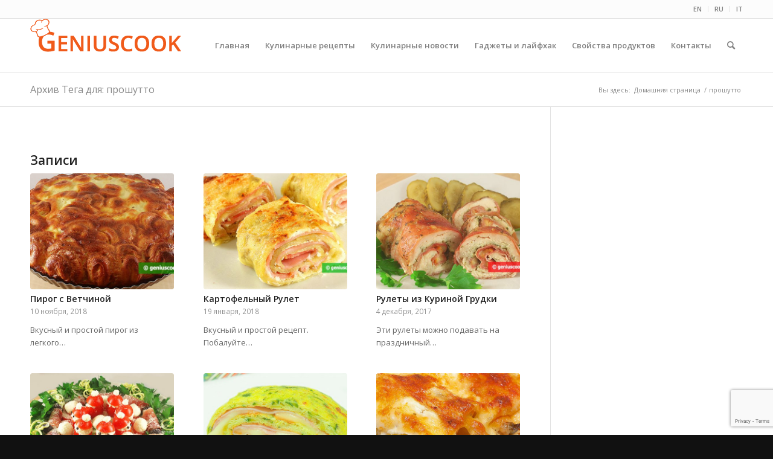

--- FILE ---
content_type: text/html; charset=UTF-8
request_url: https://ru.geniuscook.com/tag/%D0%BF%D1%80%D0%BE%D1%88%D1%83%D1%82%D1%82%D0%BE/
body_size: 24500
content:
<!DOCTYPE html>
<html dir="ltr" lang="ru-RU" prefix="og: https://ogp.me/ns#" class="html_stretched responsive av-preloader-disabled  html_header_top html_logo_left html_main_nav_header html_menu_right html_slim html_header_sticky html_header_shrinking html_header_topbar_active html_mobile_menu_tablet html_header_searchicon html_content_align_center html_header_unstick_top_disabled html_header_stretch_disabled html_av-submenu-hidden html_av-submenu-display-click html_av-overlay-side html_av-overlay-side-classic html_av-submenu-noclone html_entry_id_12108 av-cookies-no-cookie-consent av-no-preview av-default-lightbox html_text_menu_active av-mobile-menu-switch-default">
<head>
<meta charset="UTF-8" />
<meta name="robots" content="noindex, follow" />


<!-- mobile setting -->
<meta name="viewport" content="width=device-width, initial-scale=1">

<!-- Scripts/CSS and wp_head hook -->
<title>прошутто | Гениальная кулинария - Рецепты вкусных и полезных блюд</title>
	<style>img:is([sizes="auto" i], [sizes^="auto," i]) { contain-intrinsic-size: 3000px 1500px }</style>
	
		<!-- All in One SEO 4.8.9 - aioseo.com -->
	<meta name="robots" content="max-image-preview:large" />
	<link rel="canonical" href="https://ru.geniuscook.com/tag/%d0%bf%d1%80%d0%be%d1%88%d1%83%d1%82%d1%82%d0%be/" />
	<link rel="next" href="https://ru.geniuscook.com/tag/%D0%BF%D1%80%D0%BE%D1%88%D1%83%D1%82%D1%82%D0%BE/page/2/" />
	<meta name="generator" content="All in One SEO (AIOSEO) 4.8.9" />
		<script type="application/ld+json" class="aioseo-schema">
			{"@context":"https:\/\/schema.org","@graph":[{"@type":"BreadcrumbList","@id":"https:\/\/ru.geniuscook.com\/tag\/%D0%BF%D1%80%D0%BE%D1%88%D1%83%D1%82%D1%82%D0%BE\/#breadcrumblist","itemListElement":[{"@type":"ListItem","@id":"https:\/\/ru.geniuscook.com#listItem","position":1,"name":"\u0413\u043b\u0430\u0432\u043d\u0430\u044f","item":"https:\/\/ru.geniuscook.com","nextItem":{"@type":"ListItem","@id":"https:\/\/ru.geniuscook.com\/tag\/%d0%bf%d1%80%d0%be%d1%88%d1%83%d1%82%d1%82%d0%be\/#listItem","name":"\u043f\u0440\u043e\u0448\u0443\u0442\u0442\u043e"}},{"@type":"ListItem","@id":"https:\/\/ru.geniuscook.com\/tag\/%d0%bf%d1%80%d0%be%d1%88%d1%83%d1%82%d1%82%d0%be\/#listItem","position":2,"name":"\u043f\u0440\u043e\u0448\u0443\u0442\u0442\u043e","previousItem":{"@type":"ListItem","@id":"https:\/\/ru.geniuscook.com#listItem","name":"\u0413\u043b\u0430\u0432\u043d\u0430\u044f"}}]},{"@type":"CollectionPage","@id":"https:\/\/ru.geniuscook.com\/tag\/%D0%BF%D1%80%D0%BE%D1%88%D1%83%D1%82%D1%82%D0%BE\/#collectionpage","url":"https:\/\/ru.geniuscook.com\/tag\/%D0%BF%D1%80%D0%BE%D1%88%D1%83%D1%82%D1%82%D0%BE\/","name":"\u043f\u0440\u043e\u0448\u0443\u0442\u0442\u043e | \u0413\u0435\u043d\u0438\u0430\u043b\u044c\u043d\u0430\u044f \u043a\u0443\u043b\u0438\u043d\u0430\u0440\u0438\u044f - \u0420\u0435\u0446\u0435\u043f\u0442\u044b \u0432\u043a\u0443\u0441\u043d\u044b\u0445 \u0438 \u043f\u043e\u043b\u0435\u0437\u043d\u044b\u0445 \u0431\u043b\u044e\u0434","inLanguage":"ru-RU","isPartOf":{"@id":"https:\/\/ru.geniuscook.com\/#website"},"breadcrumb":{"@id":"https:\/\/ru.geniuscook.com\/tag\/%D0%BF%D1%80%D0%BE%D1%88%D1%83%D1%82%D1%82%D0%BE\/#breadcrumblist"}},{"@type":"Organization","@id":"https:\/\/ru.geniuscook.com\/#organization","name":"\u0413\u0435\u043d\u0438\u0430\u043b\u044c\u043d\u0430\u044f \u043a\u0443\u043b\u0438\u043d\u0430\u0440\u0438\u044f","description":"\u0420\u0435\u0446\u0435\u043f\u0442\u044b \u0432\u043a\u0443\u0441\u043d\u044b\u0445 \u0438 \u043f\u043e\u043b\u0435\u0437\u043d\u044b\u0445 \u0431\u043b\u044e\u0434","url":"https:\/\/ru.geniuscook.com\/"},{"@type":"WebSite","@id":"https:\/\/ru.geniuscook.com\/#website","url":"https:\/\/ru.geniuscook.com\/","name":"\u0413\u0435\u043d\u0438\u0430\u043b\u044c\u043d\u0430\u044f \u043a\u0443\u043b\u0438\u043d\u0430\u0440\u0438\u044f","description":"\u0420\u0435\u0446\u0435\u043f\u0442\u044b \u0432\u043a\u0443\u0441\u043d\u044b\u0445 \u0438 \u043f\u043e\u043b\u0435\u0437\u043d\u044b\u0445 \u0431\u043b\u044e\u0434","inLanguage":"ru-RU","publisher":{"@id":"https:\/\/ru.geniuscook.com\/#organization"}}]}
		</script>
		<!-- All in One SEO -->

<link rel='dns-prefetch' href='//ru.geniuscook.com' />
<link rel="alternate" type="application/rss+xml" title="Гениальная кулинария &raquo; Лента" href="https://ru.geniuscook.com/feed/" />
<link rel="alternate" type="application/rss+xml" title="Гениальная кулинария &raquo; Лента метки прошутто" href="https://ru.geniuscook.com/tag/%d0%bf%d1%80%d0%be%d1%88%d1%83%d1%82%d1%82%d0%be/feed/" />

<!-- google webfont font replacement -->

			<script type='text/javascript'>

				(function() {

					/*	check if webfonts are disabled by user setting via cookie - or user must opt in.	*/
					var html = document.getElementsByTagName('html')[0];
					var cookie_check = html.className.indexOf('av-cookies-needs-opt-in') >= 0 || html.className.indexOf('av-cookies-can-opt-out') >= 0;
					var allow_continue = true;
					var silent_accept_cookie = html.className.indexOf('av-cookies-user-silent-accept') >= 0;

					if( cookie_check && ! silent_accept_cookie )
					{
						if( ! document.cookie.match(/aviaCookieConsent/) || html.className.indexOf('av-cookies-session-refused') >= 0 )
						{
							allow_continue = false;
						}
						else
						{
							if( ! document.cookie.match(/aviaPrivacyRefuseCookiesHideBar/) )
							{
								allow_continue = false;
							}
							else if( ! document.cookie.match(/aviaPrivacyEssentialCookiesEnabled/) )
							{
								allow_continue = false;
							}
							else if( document.cookie.match(/aviaPrivacyGoogleWebfontsDisabled/) )
							{
								allow_continue = false;
							}
						}
					}

					if( allow_continue )
					{
						var f = document.createElement('link');

						f.type 	= 'text/css';
						f.rel 	= 'stylesheet';
						f.href 	= 'https://fonts.googleapis.com/css?family=Open+Sans:400,600&display=auto';
						f.id 	= 'avia-google-webfont';

						document.getElementsByTagName('head')[0].appendChild(f);
					}
				})();

			</script>
			<script type="text/javascript">
/* <![CDATA[ */
window._wpemojiSettings = {"baseUrl":"https:\/\/s.w.org\/images\/core\/emoji\/16.0.1\/72x72\/","ext":".png","svgUrl":"https:\/\/s.w.org\/images\/core\/emoji\/16.0.1\/svg\/","svgExt":".svg","source":{"concatemoji":"https:\/\/ru.geniuscook.com\/wp-includes\/js\/wp-emoji-release.min.js?ver=b28b84505a5432e79752d71b78d4cb1c"}};
/*! This file is auto-generated */
!function(s,n){var o,i,e;function c(e){try{var t={supportTests:e,timestamp:(new Date).valueOf()};sessionStorage.setItem(o,JSON.stringify(t))}catch(e){}}function p(e,t,n){e.clearRect(0,0,e.canvas.width,e.canvas.height),e.fillText(t,0,0);var t=new Uint32Array(e.getImageData(0,0,e.canvas.width,e.canvas.height).data),a=(e.clearRect(0,0,e.canvas.width,e.canvas.height),e.fillText(n,0,0),new Uint32Array(e.getImageData(0,0,e.canvas.width,e.canvas.height).data));return t.every(function(e,t){return e===a[t]})}function u(e,t){e.clearRect(0,0,e.canvas.width,e.canvas.height),e.fillText(t,0,0);for(var n=e.getImageData(16,16,1,1),a=0;a<n.data.length;a++)if(0!==n.data[a])return!1;return!0}function f(e,t,n,a){switch(t){case"flag":return n(e,"\ud83c\udff3\ufe0f\u200d\u26a7\ufe0f","\ud83c\udff3\ufe0f\u200b\u26a7\ufe0f")?!1:!n(e,"\ud83c\udde8\ud83c\uddf6","\ud83c\udde8\u200b\ud83c\uddf6")&&!n(e,"\ud83c\udff4\udb40\udc67\udb40\udc62\udb40\udc65\udb40\udc6e\udb40\udc67\udb40\udc7f","\ud83c\udff4\u200b\udb40\udc67\u200b\udb40\udc62\u200b\udb40\udc65\u200b\udb40\udc6e\u200b\udb40\udc67\u200b\udb40\udc7f");case"emoji":return!a(e,"\ud83e\udedf")}return!1}function g(e,t,n,a){var r="undefined"!=typeof WorkerGlobalScope&&self instanceof WorkerGlobalScope?new OffscreenCanvas(300,150):s.createElement("canvas"),o=r.getContext("2d",{willReadFrequently:!0}),i=(o.textBaseline="top",o.font="600 32px Arial",{});return e.forEach(function(e){i[e]=t(o,e,n,a)}),i}function t(e){var t=s.createElement("script");t.src=e,t.defer=!0,s.head.appendChild(t)}"undefined"!=typeof Promise&&(o="wpEmojiSettingsSupports",i=["flag","emoji"],n.supports={everything:!0,everythingExceptFlag:!0},e=new Promise(function(e){s.addEventListener("DOMContentLoaded",e,{once:!0})}),new Promise(function(t){var n=function(){try{var e=JSON.parse(sessionStorage.getItem(o));if("object"==typeof e&&"number"==typeof e.timestamp&&(new Date).valueOf()<e.timestamp+604800&&"object"==typeof e.supportTests)return e.supportTests}catch(e){}return null}();if(!n){if("undefined"!=typeof Worker&&"undefined"!=typeof OffscreenCanvas&&"undefined"!=typeof URL&&URL.createObjectURL&&"undefined"!=typeof Blob)try{var e="postMessage("+g.toString()+"("+[JSON.stringify(i),f.toString(),p.toString(),u.toString()].join(",")+"));",a=new Blob([e],{type:"text/javascript"}),r=new Worker(URL.createObjectURL(a),{name:"wpTestEmojiSupports"});return void(r.onmessage=function(e){c(n=e.data),r.terminate(),t(n)})}catch(e){}c(n=g(i,f,p,u))}t(n)}).then(function(e){for(var t in e)n.supports[t]=e[t],n.supports.everything=n.supports.everything&&n.supports[t],"flag"!==t&&(n.supports.everythingExceptFlag=n.supports.everythingExceptFlag&&n.supports[t]);n.supports.everythingExceptFlag=n.supports.everythingExceptFlag&&!n.supports.flag,n.DOMReady=!1,n.readyCallback=function(){n.DOMReady=!0}}).then(function(){return e}).then(function(){var e;n.supports.everything||(n.readyCallback(),(e=n.source||{}).concatemoji?t(e.concatemoji):e.wpemoji&&e.twemoji&&(t(e.twemoji),t(e.wpemoji)))}))}((window,document),window._wpemojiSettings);
/* ]]> */
</script>
<link rel='stylesheet' id='avia-grid-css' href='https://ru.geniuscook.com/wp-content/themes/enfold/css/grid.css?ver=5.6.4' type='text/css' media='all' />
<link rel='stylesheet' id='avia-base-css' href='https://ru.geniuscook.com/wp-content/themes/enfold/css/base.css?ver=5.6.4' type='text/css' media='all' />
<link rel='stylesheet' id='avia-layout-css' href='https://ru.geniuscook.com/wp-content/themes/enfold/css/layout.css?ver=5.6.4' type='text/css' media='all' />
<link rel='stylesheet' id='avia-module-audioplayer-css' href='https://ru.geniuscook.com/wp-content/themes/enfold/config-templatebuilder/avia-shortcodes/audio-player/audio-player.css?ver=5.6.4' type='text/css' media='all' />
<link rel='stylesheet' id='avia-module-blog-css' href='https://ru.geniuscook.com/wp-content/themes/enfold/config-templatebuilder/avia-shortcodes/blog/blog.css?ver=5.6.4' type='text/css' media='all' />
<link rel='stylesheet' id='avia-module-postslider-css' href='https://ru.geniuscook.com/wp-content/themes/enfold/config-templatebuilder/avia-shortcodes/postslider/postslider.css?ver=5.6.4' type='text/css' media='all' />
<link rel='stylesheet' id='avia-module-button-css' href='https://ru.geniuscook.com/wp-content/themes/enfold/config-templatebuilder/avia-shortcodes/buttons/buttons.css?ver=5.6.4' type='text/css' media='all' />
<link rel='stylesheet' id='avia-module-buttonrow-css' href='https://ru.geniuscook.com/wp-content/themes/enfold/config-templatebuilder/avia-shortcodes/buttonrow/buttonrow.css?ver=5.6.4' type='text/css' media='all' />
<link rel='stylesheet' id='avia-module-button-fullwidth-css' href='https://ru.geniuscook.com/wp-content/themes/enfold/config-templatebuilder/avia-shortcodes/buttons_fullwidth/buttons_fullwidth.css?ver=5.6.4' type='text/css' media='all' />
<link rel='stylesheet' id='avia-module-catalogue-css' href='https://ru.geniuscook.com/wp-content/themes/enfold/config-templatebuilder/avia-shortcodes/catalogue/catalogue.css?ver=5.6.4' type='text/css' media='all' />
<link rel='stylesheet' id='avia-module-comments-css' href='https://ru.geniuscook.com/wp-content/themes/enfold/config-templatebuilder/avia-shortcodes/comments/comments.css?ver=5.6.4' type='text/css' media='all' />
<link rel='stylesheet' id='avia-module-contact-css' href='https://ru.geniuscook.com/wp-content/themes/enfold/config-templatebuilder/avia-shortcodes/contact/contact.css?ver=5.6.4' type='text/css' media='all' />
<link rel='stylesheet' id='avia-module-slideshow-css' href='https://ru.geniuscook.com/wp-content/themes/enfold/config-templatebuilder/avia-shortcodes/slideshow/slideshow.css?ver=5.6.4' type='text/css' media='all' />
<link rel='stylesheet' id='avia-module-slideshow-contentpartner-css' href='https://ru.geniuscook.com/wp-content/themes/enfold/config-templatebuilder/avia-shortcodes/contentslider/contentslider.css?ver=5.6.4' type='text/css' media='all' />
<link rel='stylesheet' id='avia-module-countdown-css' href='https://ru.geniuscook.com/wp-content/themes/enfold/config-templatebuilder/avia-shortcodes/countdown/countdown.css?ver=5.6.4' type='text/css' media='all' />
<link rel='stylesheet' id='avia-module-gallery-css' href='https://ru.geniuscook.com/wp-content/themes/enfold/config-templatebuilder/avia-shortcodes/gallery/gallery.css?ver=5.6.4' type='text/css' media='all' />
<link rel='stylesheet' id='avia-module-gallery-hor-css' href='https://ru.geniuscook.com/wp-content/themes/enfold/config-templatebuilder/avia-shortcodes/gallery_horizontal/gallery_horizontal.css?ver=5.6.4' type='text/css' media='all' />
<link rel='stylesheet' id='avia-module-maps-css' href='https://ru.geniuscook.com/wp-content/themes/enfold/config-templatebuilder/avia-shortcodes/google_maps/google_maps.css?ver=5.6.4' type='text/css' media='all' />
<link rel='stylesheet' id='avia-module-gridrow-css' href='https://ru.geniuscook.com/wp-content/themes/enfold/config-templatebuilder/avia-shortcodes/grid_row/grid_row.css?ver=5.6.4' type='text/css' media='all' />
<link rel='stylesheet' id='avia-module-heading-css' href='https://ru.geniuscook.com/wp-content/themes/enfold/config-templatebuilder/avia-shortcodes/heading/heading.css?ver=5.6.4' type='text/css' media='all' />
<link rel='stylesheet' id='avia-module-rotator-css' href='https://ru.geniuscook.com/wp-content/themes/enfold/config-templatebuilder/avia-shortcodes/headline_rotator/headline_rotator.css?ver=5.6.4' type='text/css' media='all' />
<link rel='stylesheet' id='avia-module-hr-css' href='https://ru.geniuscook.com/wp-content/themes/enfold/config-templatebuilder/avia-shortcodes/hr/hr.css?ver=5.6.4' type='text/css' media='all' />
<link rel='stylesheet' id='avia-module-icon-css' href='https://ru.geniuscook.com/wp-content/themes/enfold/config-templatebuilder/avia-shortcodes/icon/icon.css?ver=5.6.4' type='text/css' media='all' />
<link rel='stylesheet' id='avia-module-icon-circles-css' href='https://ru.geniuscook.com/wp-content/themes/enfold/config-templatebuilder/avia-shortcodes/icon_circles/icon_circles.css?ver=5.6.4' type='text/css' media='all' />
<link rel='stylesheet' id='avia-module-iconbox-css' href='https://ru.geniuscook.com/wp-content/themes/enfold/config-templatebuilder/avia-shortcodes/iconbox/iconbox.css?ver=5.6.4' type='text/css' media='all' />
<link rel='stylesheet' id='avia-module-icongrid-css' href='https://ru.geniuscook.com/wp-content/themes/enfold/config-templatebuilder/avia-shortcodes/icongrid/icongrid.css?ver=5.6.4' type='text/css' media='all' />
<link rel='stylesheet' id='avia-module-iconlist-css' href='https://ru.geniuscook.com/wp-content/themes/enfold/config-templatebuilder/avia-shortcodes/iconlist/iconlist.css?ver=5.6.4' type='text/css' media='all' />
<link rel='stylesheet' id='avia-module-image-css' href='https://ru.geniuscook.com/wp-content/themes/enfold/config-templatebuilder/avia-shortcodes/image/image.css?ver=5.6.4' type='text/css' media='all' />
<link rel='stylesheet' id='avia-module-image-diff-css' href='https://ru.geniuscook.com/wp-content/themes/enfold/config-templatebuilder/avia-shortcodes/image_diff/image_diff.css?ver=5.6.4' type='text/css' media='all' />
<link rel='stylesheet' id='avia-module-hotspot-css' href='https://ru.geniuscook.com/wp-content/themes/enfold/config-templatebuilder/avia-shortcodes/image_hotspots/image_hotspots.css?ver=5.6.4' type='text/css' media='all' />
<link rel='stylesheet' id='avia-module-sc-lottie-animation-css' href='https://ru.geniuscook.com/wp-content/themes/enfold/config-templatebuilder/avia-shortcodes/lottie_animation/lottie_animation.css?ver=5.6.4' type='text/css' media='all' />
<link rel='stylesheet' id='avia-module-magazine-css' href='https://ru.geniuscook.com/wp-content/themes/enfold/config-templatebuilder/avia-shortcodes/magazine/magazine.css?ver=5.6.4' type='text/css' media='all' />
<link rel='stylesheet' id='avia-module-masonry-css' href='https://ru.geniuscook.com/wp-content/themes/enfold/config-templatebuilder/avia-shortcodes/masonry_entries/masonry_entries.css?ver=5.6.4' type='text/css' media='all' />
<link rel='stylesheet' id='avia-siteloader-css' href='https://ru.geniuscook.com/wp-content/themes/enfold/css/avia-snippet-site-preloader.css?ver=5.6.4' type='text/css' media='all' />
<link rel='stylesheet' id='avia-module-menu-css' href='https://ru.geniuscook.com/wp-content/themes/enfold/config-templatebuilder/avia-shortcodes/menu/menu.css?ver=5.6.4' type='text/css' media='all' />
<link rel='stylesheet' id='avia-module-notification-css' href='https://ru.geniuscook.com/wp-content/themes/enfold/config-templatebuilder/avia-shortcodes/notification/notification.css?ver=5.6.4' type='text/css' media='all' />
<link rel='stylesheet' id='avia-module-numbers-css' href='https://ru.geniuscook.com/wp-content/themes/enfold/config-templatebuilder/avia-shortcodes/numbers/numbers.css?ver=5.6.4' type='text/css' media='all' />
<link rel='stylesheet' id='avia-module-portfolio-css' href='https://ru.geniuscook.com/wp-content/themes/enfold/config-templatebuilder/avia-shortcodes/portfolio/portfolio.css?ver=5.6.4' type='text/css' media='all' />
<link rel='stylesheet' id='avia-module-post-metadata-css' href='https://ru.geniuscook.com/wp-content/themes/enfold/config-templatebuilder/avia-shortcodes/post_metadata/post_metadata.css?ver=5.6.4' type='text/css' media='all' />
<link rel='stylesheet' id='avia-module-progress-bar-css' href='https://ru.geniuscook.com/wp-content/themes/enfold/config-templatebuilder/avia-shortcodes/progressbar/progressbar.css?ver=5.6.4' type='text/css' media='all' />
<link rel='stylesheet' id='avia-module-promobox-css' href='https://ru.geniuscook.com/wp-content/themes/enfold/config-templatebuilder/avia-shortcodes/promobox/promobox.css?ver=5.6.4' type='text/css' media='all' />
<link rel='stylesheet' id='avia-sc-search-css' href='https://ru.geniuscook.com/wp-content/themes/enfold/config-templatebuilder/avia-shortcodes/search/search.css?ver=5.6.4' type='text/css' media='all' />
<link rel='stylesheet' id='avia-module-slideshow-accordion-css' href='https://ru.geniuscook.com/wp-content/themes/enfold/config-templatebuilder/avia-shortcodes/slideshow_accordion/slideshow_accordion.css?ver=5.6.4' type='text/css' media='all' />
<link rel='stylesheet' id='avia-module-slideshow-feature-image-css' href='https://ru.geniuscook.com/wp-content/themes/enfold/config-templatebuilder/avia-shortcodes/slideshow_feature_image/slideshow_feature_image.css?ver=5.6.4' type='text/css' media='all' />
<link rel='stylesheet' id='avia-module-slideshow-fullsize-css' href='https://ru.geniuscook.com/wp-content/themes/enfold/config-templatebuilder/avia-shortcodes/slideshow_fullsize/slideshow_fullsize.css?ver=5.6.4' type='text/css' media='all' />
<link rel='stylesheet' id='avia-module-slideshow-fullscreen-css' href='https://ru.geniuscook.com/wp-content/themes/enfold/config-templatebuilder/avia-shortcodes/slideshow_fullscreen/slideshow_fullscreen.css?ver=5.6.4' type='text/css' media='all' />
<link rel='stylesheet' id='avia-module-slideshow-ls-css' href='https://ru.geniuscook.com/wp-content/themes/enfold/config-templatebuilder/avia-shortcodes/slideshow_layerslider/slideshow_layerslider.css?ver=5.6.4' type='text/css' media='all' />
<link rel='stylesheet' id='avia-module-social-css' href='https://ru.geniuscook.com/wp-content/themes/enfold/config-templatebuilder/avia-shortcodes/social_share/social_share.css?ver=5.6.4' type='text/css' media='all' />
<link rel='stylesheet' id='avia-module-tabsection-css' href='https://ru.geniuscook.com/wp-content/themes/enfold/config-templatebuilder/avia-shortcodes/tab_section/tab_section.css?ver=5.6.4' type='text/css' media='all' />
<link rel='stylesheet' id='avia-module-table-css' href='https://ru.geniuscook.com/wp-content/themes/enfold/config-templatebuilder/avia-shortcodes/table/table.css?ver=5.6.4' type='text/css' media='all' />
<link rel='stylesheet' id='avia-module-tabs-css' href='https://ru.geniuscook.com/wp-content/themes/enfold/config-templatebuilder/avia-shortcodes/tabs/tabs.css?ver=5.6.4' type='text/css' media='all' />
<link rel='stylesheet' id='avia-module-team-css' href='https://ru.geniuscook.com/wp-content/themes/enfold/config-templatebuilder/avia-shortcodes/team/team.css?ver=5.6.4' type='text/css' media='all' />
<link rel='stylesheet' id='avia-module-testimonials-css' href='https://ru.geniuscook.com/wp-content/themes/enfold/config-templatebuilder/avia-shortcodes/testimonials/testimonials.css?ver=5.6.4' type='text/css' media='all' />
<link rel='stylesheet' id='avia-module-timeline-css' href='https://ru.geniuscook.com/wp-content/themes/enfold/config-templatebuilder/avia-shortcodes/timeline/timeline.css?ver=5.6.4' type='text/css' media='all' />
<link rel='stylesheet' id='avia-module-toggles-css' href='https://ru.geniuscook.com/wp-content/themes/enfold/config-templatebuilder/avia-shortcodes/toggles/toggles.css?ver=5.6.4' type='text/css' media='all' />
<link rel='stylesheet' id='avia-module-video-css' href='https://ru.geniuscook.com/wp-content/themes/enfold/config-templatebuilder/avia-shortcodes/video/video.css?ver=5.6.4' type='text/css' media='all' />
<style id='wp-emoji-styles-inline-css' type='text/css'>

	img.wp-smiley, img.emoji {
		display: inline !important;
		border: none !important;
		box-shadow: none !important;
		height: 1em !important;
		width: 1em !important;
		margin: 0 0.07em !important;
		vertical-align: -0.1em !important;
		background: none !important;
		padding: 0 !important;
	}
</style>
<link rel='stylesheet' id='wp-block-library-css' href='https://ru.geniuscook.com/wp-includes/css/dist/block-library/style.min.css?ver=b28b84505a5432e79752d71b78d4cb1c' type='text/css' media='all' />
<style id='global-styles-inline-css' type='text/css'>
:root{--wp--preset--aspect-ratio--square: 1;--wp--preset--aspect-ratio--4-3: 4/3;--wp--preset--aspect-ratio--3-4: 3/4;--wp--preset--aspect-ratio--3-2: 3/2;--wp--preset--aspect-ratio--2-3: 2/3;--wp--preset--aspect-ratio--16-9: 16/9;--wp--preset--aspect-ratio--9-16: 9/16;--wp--preset--color--black: #000000;--wp--preset--color--cyan-bluish-gray: #abb8c3;--wp--preset--color--white: #ffffff;--wp--preset--color--pale-pink: #f78da7;--wp--preset--color--vivid-red: #cf2e2e;--wp--preset--color--luminous-vivid-orange: #ff6900;--wp--preset--color--luminous-vivid-amber: #fcb900;--wp--preset--color--light-green-cyan: #7bdcb5;--wp--preset--color--vivid-green-cyan: #00d084;--wp--preset--color--pale-cyan-blue: #8ed1fc;--wp--preset--color--vivid-cyan-blue: #0693e3;--wp--preset--color--vivid-purple: #9b51e0;--wp--preset--color--metallic-red: #b02b2c;--wp--preset--color--maximum-yellow-red: #edae44;--wp--preset--color--yellow-sun: #eeee22;--wp--preset--color--palm-leaf: #83a846;--wp--preset--color--aero: #7bb0e7;--wp--preset--color--old-lavender: #745f7e;--wp--preset--color--steel-teal: #5f8789;--wp--preset--color--raspberry-pink: #d65799;--wp--preset--color--medium-turquoise: #4ecac2;--wp--preset--gradient--vivid-cyan-blue-to-vivid-purple: linear-gradient(135deg,rgba(6,147,227,1) 0%,rgb(155,81,224) 100%);--wp--preset--gradient--light-green-cyan-to-vivid-green-cyan: linear-gradient(135deg,rgb(122,220,180) 0%,rgb(0,208,130) 100%);--wp--preset--gradient--luminous-vivid-amber-to-luminous-vivid-orange: linear-gradient(135deg,rgba(252,185,0,1) 0%,rgba(255,105,0,1) 100%);--wp--preset--gradient--luminous-vivid-orange-to-vivid-red: linear-gradient(135deg,rgba(255,105,0,1) 0%,rgb(207,46,46) 100%);--wp--preset--gradient--very-light-gray-to-cyan-bluish-gray: linear-gradient(135deg,rgb(238,238,238) 0%,rgb(169,184,195) 100%);--wp--preset--gradient--cool-to-warm-spectrum: linear-gradient(135deg,rgb(74,234,220) 0%,rgb(151,120,209) 20%,rgb(207,42,186) 40%,rgb(238,44,130) 60%,rgb(251,105,98) 80%,rgb(254,248,76) 100%);--wp--preset--gradient--blush-light-purple: linear-gradient(135deg,rgb(255,206,236) 0%,rgb(152,150,240) 100%);--wp--preset--gradient--blush-bordeaux: linear-gradient(135deg,rgb(254,205,165) 0%,rgb(254,45,45) 50%,rgb(107,0,62) 100%);--wp--preset--gradient--luminous-dusk: linear-gradient(135deg,rgb(255,203,112) 0%,rgb(199,81,192) 50%,rgb(65,88,208) 100%);--wp--preset--gradient--pale-ocean: linear-gradient(135deg,rgb(255,245,203) 0%,rgb(182,227,212) 50%,rgb(51,167,181) 100%);--wp--preset--gradient--electric-grass: linear-gradient(135deg,rgb(202,248,128) 0%,rgb(113,206,126) 100%);--wp--preset--gradient--midnight: linear-gradient(135deg,rgb(2,3,129) 0%,rgb(40,116,252) 100%);--wp--preset--font-size--small: 1rem;--wp--preset--font-size--medium: 1.125rem;--wp--preset--font-size--large: 1.75rem;--wp--preset--font-size--x-large: clamp(1.75rem, 3vw, 2.25rem);--wp--preset--spacing--20: 0.44rem;--wp--preset--spacing--30: 0.67rem;--wp--preset--spacing--40: 1rem;--wp--preset--spacing--50: 1.5rem;--wp--preset--spacing--60: 2.25rem;--wp--preset--spacing--70: 3.38rem;--wp--preset--spacing--80: 5.06rem;--wp--preset--shadow--natural: 6px 6px 9px rgba(0, 0, 0, 0.2);--wp--preset--shadow--deep: 12px 12px 50px rgba(0, 0, 0, 0.4);--wp--preset--shadow--sharp: 6px 6px 0px rgba(0, 0, 0, 0.2);--wp--preset--shadow--outlined: 6px 6px 0px -3px rgba(255, 255, 255, 1), 6px 6px rgba(0, 0, 0, 1);--wp--preset--shadow--crisp: 6px 6px 0px rgba(0, 0, 0, 1);}:root { --wp--style--global--content-size: 800px;--wp--style--global--wide-size: 1130px; }:where(body) { margin: 0; }.wp-site-blocks > .alignleft { float: left; margin-right: 2em; }.wp-site-blocks > .alignright { float: right; margin-left: 2em; }.wp-site-blocks > .aligncenter { justify-content: center; margin-left: auto; margin-right: auto; }:where(.is-layout-flex){gap: 0.5em;}:where(.is-layout-grid){gap: 0.5em;}.is-layout-flow > .alignleft{float: left;margin-inline-start: 0;margin-inline-end: 2em;}.is-layout-flow > .alignright{float: right;margin-inline-start: 2em;margin-inline-end: 0;}.is-layout-flow > .aligncenter{margin-left: auto !important;margin-right: auto !important;}.is-layout-constrained > .alignleft{float: left;margin-inline-start: 0;margin-inline-end: 2em;}.is-layout-constrained > .alignright{float: right;margin-inline-start: 2em;margin-inline-end: 0;}.is-layout-constrained > .aligncenter{margin-left: auto !important;margin-right: auto !important;}.is-layout-constrained > :where(:not(.alignleft):not(.alignright):not(.alignfull)){max-width: var(--wp--style--global--content-size);margin-left: auto !important;margin-right: auto !important;}.is-layout-constrained > .alignwide{max-width: var(--wp--style--global--wide-size);}body .is-layout-flex{display: flex;}.is-layout-flex{flex-wrap: wrap;align-items: center;}.is-layout-flex > :is(*, div){margin: 0;}body .is-layout-grid{display: grid;}.is-layout-grid > :is(*, div){margin: 0;}body{padding-top: 0px;padding-right: 0px;padding-bottom: 0px;padding-left: 0px;}a:where(:not(.wp-element-button)){text-decoration: underline;}:root :where(.wp-element-button, .wp-block-button__link){background-color: #32373c;border-width: 0;color: #fff;font-family: inherit;font-size: inherit;line-height: inherit;padding: calc(0.667em + 2px) calc(1.333em + 2px);text-decoration: none;}.has-black-color{color: var(--wp--preset--color--black) !important;}.has-cyan-bluish-gray-color{color: var(--wp--preset--color--cyan-bluish-gray) !important;}.has-white-color{color: var(--wp--preset--color--white) !important;}.has-pale-pink-color{color: var(--wp--preset--color--pale-pink) !important;}.has-vivid-red-color{color: var(--wp--preset--color--vivid-red) !important;}.has-luminous-vivid-orange-color{color: var(--wp--preset--color--luminous-vivid-orange) !important;}.has-luminous-vivid-amber-color{color: var(--wp--preset--color--luminous-vivid-amber) !important;}.has-light-green-cyan-color{color: var(--wp--preset--color--light-green-cyan) !important;}.has-vivid-green-cyan-color{color: var(--wp--preset--color--vivid-green-cyan) !important;}.has-pale-cyan-blue-color{color: var(--wp--preset--color--pale-cyan-blue) !important;}.has-vivid-cyan-blue-color{color: var(--wp--preset--color--vivid-cyan-blue) !important;}.has-vivid-purple-color{color: var(--wp--preset--color--vivid-purple) !important;}.has-metallic-red-color{color: var(--wp--preset--color--metallic-red) !important;}.has-maximum-yellow-red-color{color: var(--wp--preset--color--maximum-yellow-red) !important;}.has-yellow-sun-color{color: var(--wp--preset--color--yellow-sun) !important;}.has-palm-leaf-color{color: var(--wp--preset--color--palm-leaf) !important;}.has-aero-color{color: var(--wp--preset--color--aero) !important;}.has-old-lavender-color{color: var(--wp--preset--color--old-lavender) !important;}.has-steel-teal-color{color: var(--wp--preset--color--steel-teal) !important;}.has-raspberry-pink-color{color: var(--wp--preset--color--raspberry-pink) !important;}.has-medium-turquoise-color{color: var(--wp--preset--color--medium-turquoise) !important;}.has-black-background-color{background-color: var(--wp--preset--color--black) !important;}.has-cyan-bluish-gray-background-color{background-color: var(--wp--preset--color--cyan-bluish-gray) !important;}.has-white-background-color{background-color: var(--wp--preset--color--white) !important;}.has-pale-pink-background-color{background-color: var(--wp--preset--color--pale-pink) !important;}.has-vivid-red-background-color{background-color: var(--wp--preset--color--vivid-red) !important;}.has-luminous-vivid-orange-background-color{background-color: var(--wp--preset--color--luminous-vivid-orange) !important;}.has-luminous-vivid-amber-background-color{background-color: var(--wp--preset--color--luminous-vivid-amber) !important;}.has-light-green-cyan-background-color{background-color: var(--wp--preset--color--light-green-cyan) !important;}.has-vivid-green-cyan-background-color{background-color: var(--wp--preset--color--vivid-green-cyan) !important;}.has-pale-cyan-blue-background-color{background-color: var(--wp--preset--color--pale-cyan-blue) !important;}.has-vivid-cyan-blue-background-color{background-color: var(--wp--preset--color--vivid-cyan-blue) !important;}.has-vivid-purple-background-color{background-color: var(--wp--preset--color--vivid-purple) !important;}.has-metallic-red-background-color{background-color: var(--wp--preset--color--metallic-red) !important;}.has-maximum-yellow-red-background-color{background-color: var(--wp--preset--color--maximum-yellow-red) !important;}.has-yellow-sun-background-color{background-color: var(--wp--preset--color--yellow-sun) !important;}.has-palm-leaf-background-color{background-color: var(--wp--preset--color--palm-leaf) !important;}.has-aero-background-color{background-color: var(--wp--preset--color--aero) !important;}.has-old-lavender-background-color{background-color: var(--wp--preset--color--old-lavender) !important;}.has-steel-teal-background-color{background-color: var(--wp--preset--color--steel-teal) !important;}.has-raspberry-pink-background-color{background-color: var(--wp--preset--color--raspberry-pink) !important;}.has-medium-turquoise-background-color{background-color: var(--wp--preset--color--medium-turquoise) !important;}.has-black-border-color{border-color: var(--wp--preset--color--black) !important;}.has-cyan-bluish-gray-border-color{border-color: var(--wp--preset--color--cyan-bluish-gray) !important;}.has-white-border-color{border-color: var(--wp--preset--color--white) !important;}.has-pale-pink-border-color{border-color: var(--wp--preset--color--pale-pink) !important;}.has-vivid-red-border-color{border-color: var(--wp--preset--color--vivid-red) !important;}.has-luminous-vivid-orange-border-color{border-color: var(--wp--preset--color--luminous-vivid-orange) !important;}.has-luminous-vivid-amber-border-color{border-color: var(--wp--preset--color--luminous-vivid-amber) !important;}.has-light-green-cyan-border-color{border-color: var(--wp--preset--color--light-green-cyan) !important;}.has-vivid-green-cyan-border-color{border-color: var(--wp--preset--color--vivid-green-cyan) !important;}.has-pale-cyan-blue-border-color{border-color: var(--wp--preset--color--pale-cyan-blue) !important;}.has-vivid-cyan-blue-border-color{border-color: var(--wp--preset--color--vivid-cyan-blue) !important;}.has-vivid-purple-border-color{border-color: var(--wp--preset--color--vivid-purple) !important;}.has-metallic-red-border-color{border-color: var(--wp--preset--color--metallic-red) !important;}.has-maximum-yellow-red-border-color{border-color: var(--wp--preset--color--maximum-yellow-red) !important;}.has-yellow-sun-border-color{border-color: var(--wp--preset--color--yellow-sun) !important;}.has-palm-leaf-border-color{border-color: var(--wp--preset--color--palm-leaf) !important;}.has-aero-border-color{border-color: var(--wp--preset--color--aero) !important;}.has-old-lavender-border-color{border-color: var(--wp--preset--color--old-lavender) !important;}.has-steel-teal-border-color{border-color: var(--wp--preset--color--steel-teal) !important;}.has-raspberry-pink-border-color{border-color: var(--wp--preset--color--raspberry-pink) !important;}.has-medium-turquoise-border-color{border-color: var(--wp--preset--color--medium-turquoise) !important;}.has-vivid-cyan-blue-to-vivid-purple-gradient-background{background: var(--wp--preset--gradient--vivid-cyan-blue-to-vivid-purple) !important;}.has-light-green-cyan-to-vivid-green-cyan-gradient-background{background: var(--wp--preset--gradient--light-green-cyan-to-vivid-green-cyan) !important;}.has-luminous-vivid-amber-to-luminous-vivid-orange-gradient-background{background: var(--wp--preset--gradient--luminous-vivid-amber-to-luminous-vivid-orange) !important;}.has-luminous-vivid-orange-to-vivid-red-gradient-background{background: var(--wp--preset--gradient--luminous-vivid-orange-to-vivid-red) !important;}.has-very-light-gray-to-cyan-bluish-gray-gradient-background{background: var(--wp--preset--gradient--very-light-gray-to-cyan-bluish-gray) !important;}.has-cool-to-warm-spectrum-gradient-background{background: var(--wp--preset--gradient--cool-to-warm-spectrum) !important;}.has-blush-light-purple-gradient-background{background: var(--wp--preset--gradient--blush-light-purple) !important;}.has-blush-bordeaux-gradient-background{background: var(--wp--preset--gradient--blush-bordeaux) !important;}.has-luminous-dusk-gradient-background{background: var(--wp--preset--gradient--luminous-dusk) !important;}.has-pale-ocean-gradient-background{background: var(--wp--preset--gradient--pale-ocean) !important;}.has-electric-grass-gradient-background{background: var(--wp--preset--gradient--electric-grass) !important;}.has-midnight-gradient-background{background: var(--wp--preset--gradient--midnight) !important;}.has-small-font-size{font-size: var(--wp--preset--font-size--small) !important;}.has-medium-font-size{font-size: var(--wp--preset--font-size--medium) !important;}.has-large-font-size{font-size: var(--wp--preset--font-size--large) !important;}.has-x-large-font-size{font-size: var(--wp--preset--font-size--x-large) !important;}
:where(.wp-block-post-template.is-layout-flex){gap: 1.25em;}:where(.wp-block-post-template.is-layout-grid){gap: 1.25em;}
:where(.wp-block-columns.is-layout-flex){gap: 2em;}:where(.wp-block-columns.is-layout-grid){gap: 2em;}
:root :where(.wp-block-pullquote){font-size: 1.5em;line-height: 1.6;}
</style>
<link rel='stylesheet' id='avia-scs-css' href='https://ru.geniuscook.com/wp-content/themes/enfold/css/shortcodes.css?ver=5.6.4' type='text/css' media='all' />
<link rel='stylesheet' id='avia-fold-unfold-css' href='https://ru.geniuscook.com/wp-content/themes/enfold/css/avia-snippet-fold-unfold.css?ver=5.6.4' type='text/css' media='all' />
<link rel='stylesheet' id='avia-popup-css-css' href='https://ru.geniuscook.com/wp-content/themes/enfold/js/aviapopup/magnific-popup.min.css?ver=5.6.4' type='text/css' media='screen' />
<link rel='stylesheet' id='avia-lightbox-css' href='https://ru.geniuscook.com/wp-content/themes/enfold/css/avia-snippet-lightbox.css?ver=5.6.4' type='text/css' media='screen' />
<link rel='stylesheet' id='avia-widget-css-css' href='https://ru.geniuscook.com/wp-content/themes/enfold/css/avia-snippet-widget.css?ver=5.6.4' type='text/css' media='screen' />
<link rel='stylesheet' id='mediaelement-css' href='https://ru.geniuscook.com/wp-includes/js/mediaelement/mediaelementplayer-legacy.min.css?ver=4.2.17' type='text/css' media='all' />
<link rel='stylesheet' id='wp-mediaelement-css' href='https://ru.geniuscook.com/wp-includes/js/mediaelement/wp-mediaelement.min.css?ver=b28b84505a5432e79752d71b78d4cb1c' type='text/css' media='all' />
<link rel='stylesheet' id='avia-dynamic-css' href='https://ru.geniuscook.com/wp-content/uploads/dynamic_avia/geniuscook.css?ver=64be81ed16020' type='text/css' media='all' />
<link rel='stylesheet' id='avia-custom-css' href='https://ru.geniuscook.com/wp-content/themes/enfold/css/custom.css?ver=5.6.4' type='text/css' media='all' />
<link rel='stylesheet' id='avia-style-css' href='https://ru.geniuscook.com/wp-content/themes/geniuscook/style.css?ver=5.6.4' type='text/css' media='all' />
<script type="text/javascript" src="https://ru.geniuscook.com/wp-includes/js/jquery/jquery.min.js?ver=3.7.1" id="jquery-core-js"></script>
<script type="text/javascript" src="https://ru.geniuscook.com/wp-includes/js/jquery/jquery-migrate.min.js?ver=3.4.1" id="jquery-migrate-js"></script>
<script type="text/javascript" src="https://ru.geniuscook.com/wp-content/themes/enfold/js/avia-js.js?ver=5.6.4" id="avia-js-js"></script>
<script type="text/javascript" src="https://ru.geniuscook.com/wp-content/themes/enfold/js/avia-compat.js?ver=5.6.4" id="avia-compat-js"></script>
<link rel="https://api.w.org/" href="https://ru.geniuscook.com/wp-json/" /><link rel="alternate" title="JSON" type="application/json" href="https://ru.geniuscook.com/wp-json/wp/v2/tags/1201" /><link rel="EditURI" type="application/rsd+xml" title="RSD" href="https://ru.geniuscook.com/xmlrpc.php?rsd" />
<link rel="profile" href="https://gmpg.org/xfn/11" />
<link rel="alternate" type="application/rss+xml" title="Гениальная кулинария RSS2 Feed" href="https://ru.geniuscook.com/feed/" />
<link rel="pingback" href="https://ru.geniuscook.com/xmlrpc.php" />
<!--[if lt IE 9]><script src="https://ru.geniuscook.com/wp-content/themes/enfold/js/html5shiv.js"></script><![endif]-->

<style type="text/css">
		@font-face {font-family: 'entypo-fontello'; font-weight: normal; font-style: normal; font-display: auto;
		src: url('https://ru.geniuscook.com/wp-content/themes/enfold/config-templatebuilder/avia-template-builder/assets/fonts/entypo-fontello.woff2') format('woff2'),
		url('https://ru.geniuscook.com/wp-content/themes/enfold/config-templatebuilder/avia-template-builder/assets/fonts/entypo-fontello.woff') format('woff'),
		url('https://ru.geniuscook.com/wp-content/themes/enfold/config-templatebuilder/avia-template-builder/assets/fonts/entypo-fontello.ttf') format('truetype'),
		url('https://ru.geniuscook.com/wp-content/themes/enfold/config-templatebuilder/avia-template-builder/assets/fonts/entypo-fontello.svg#entypo-fontello') format('svg'),
		url('https://ru.geniuscook.com/wp-content/themes/enfold/config-templatebuilder/avia-template-builder/assets/fonts/entypo-fontello.eot'),
		url('https://ru.geniuscook.com/wp-content/themes/enfold/config-templatebuilder/avia-template-builder/assets/fonts/entypo-fontello.eot?#iefix') format('embedded-opentype');
		} #top .avia-font-entypo-fontello, body .avia-font-entypo-fontello, html body [data-av_iconfont='entypo-fontello']:before{ font-family: 'entypo-fontello'; }
		</style>

<!--
Debugging Info for Theme support: 

Theme: Enfold
Version: 5.6.4
Installed: enfold
AviaFramework Version: 5.6
AviaBuilder Version: 5.3
aviaElementManager Version: 1.0.1
- - - - - - - - - - -
ChildTheme: Geniuscook
ChildTheme Version: 1.0
ChildTheme Installed: enfold

- - - - - - - - - - -
ML:128-PU:103-PLA:9
WP:6.8.3
Compress: CSS:disabled - JS:disabled
Updates: disabled
PLAu:7
-->
</head>

<body data-rsssl=1 id="top" class="archive tag tag-1201 wp-theme-enfold wp-child-theme-geniuscook stretched rtl_columns av-curtain-numeric open_sans  avia-responsive-images-support" itemscope="itemscope" itemtype="https://schema.org/WebPage" >

	
	<div id='wrap_all'>

	
<header id='header' class='all_colors header_color light_bg_color  av_header_top av_logo_left av_main_nav_header av_menu_right av_slim av_header_sticky av_header_shrinking av_header_stretch_disabled av_mobile_menu_tablet av_header_searchicon av_header_unstick_top_disabled av_bottom_nav_disabled  av_header_border_disabled' data-av_shrink_factor='50' role="banner" itemscope="itemscope" itemtype="https://schema.org/WPHeader" >

		<div id='header_meta' class='container_wrap container_wrap_meta  av_secondary_right av_extra_header_active av_entry_id_12108'>

			      <div class='container'>
			      <nav class='sub_menu'  role="navigation" itemscope="itemscope" itemtype="https://schema.org/SiteNavigationElement" ><ul role="menu" class="menu" id="avia2-menu"><li role="menuitem" id="menu-item-10988" class="menu-item menu-item-type-custom menu-item-object-custom menu-item-10988"><a href="http://geniuscook.com">EN</a></li>
<li role="menuitem" id="menu-item-10987" class="menu-item menu-item-type-custom menu-item-object-custom menu-item-home menu-item-10987"><a href="https://ru.geniuscook.com">RU</a></li>
<li role="menuitem" id="menu-item-10989" class="menu-item menu-item-type-custom menu-item-object-custom menu-item-10989"><a href="http://it.geniuscook.com">IT</a></li>
</ul></nav>			      </div>
		</div>

		<div  id='header_main' class='container_wrap container_wrap_logo'>

        <div class='container av-logo-container'><div class='inner-container'><span class='logo avia-standard-logo'><a href='https://ru.geniuscook.com/' class=''><img src="https://ru.geniuscook.com/wp-content/uploads/2014/06/gc-logo2.png" height="100" width="300" alt='Гениальная кулинария' title='gc-logo2' /></a></span><nav class='main_menu' data-selectname='Выберите страницу'  role="navigation" itemscope="itemscope" itemtype="https://schema.org/SiteNavigationElement" ><div class="avia-menu av-main-nav-wrap"><ul role="menu" class="menu av-main-nav" id="avia-menu"><li role="menuitem" id="menu-item-10982" class="menu-item menu-item-type-post_type menu-item-object-page menu-item-home menu-item-top-level menu-item-top-level-1"><a href="https://ru.geniuscook.com/" itemprop="url" tabindex="0"><span class="avia-bullet"></span><span class="avia-menu-text">Главная</span><span class="avia-menu-fx"><span class="avia-arrow-wrap"><span class="avia-arrow"></span></span></span></a></li>
<li role="menuitem" id="menu-item-10978" class="menu-item menu-item-type-custom menu-item-object-custom menu-item-has-children menu-item-top-level menu-item-top-level-2"><a href="#" itemprop="url" tabindex="0"><span class="avia-bullet"></span><span class="avia-menu-text">Кулинарные рецепты</span><span class="avia-menu-fx"><span class="avia-arrow-wrap"><span class="avia-arrow"></span></span></span></a>


<ul class="sub-menu">
	<li role="menuitem" id="menu-item-10958" class="menu-item menu-item-type-taxonomy menu-item-object-category"><a href="https://ru.geniuscook.com/category/bljuda-iz-moreproduktov-i-ryby/" itemprop="url" tabindex="0"><span class="avia-bullet"></span><span class="avia-menu-text">Блюда из морепродуктов и рыбы</span></a></li>
	<li role="menuitem" id="menu-item-10959" class="menu-item menu-item-type-taxonomy menu-item-object-category"><a href="https://ru.geniuscook.com/category/vegetarianskie-bljuda/" itemprop="url" tabindex="0"><span class="avia-bullet"></span><span class="avia-menu-text">Вегетарианские блюда</span></a></li>
	<li role="menuitem" id="menu-item-10960" class="menu-item menu-item-type-taxonomy menu-item-object-category"><a href="https://ru.geniuscook.com/category/vypechka/" itemprop="url" tabindex="0"><span class="avia-bullet"></span><span class="avia-menu-text">Выпечка</span></a></li>
	<li role="menuitem" id="menu-item-10962" class="menu-item menu-item-type-taxonomy menu-item-object-category"><a href="https://ru.geniuscook.com/category/deserty/" itemprop="url" tabindex="0"><span class="avia-bullet"></span><span class="avia-menu-text">Десерты</span></a></li>
	<li role="menuitem" id="menu-item-10963" class="menu-item menu-item-type-taxonomy menu-item-object-category"><a href="https://ru.geniuscook.com/category/detskaja-kuhnja/" itemprop="url" tabindex="0"><span class="avia-bullet"></span><span class="avia-menu-text">Детская кухня</span></a></li>
	<li role="menuitem" id="menu-item-10964" class="menu-item menu-item-type-taxonomy menu-item-object-category"><a href="https://ru.geniuscook.com/category/dieticheskie-bljuda/" itemprop="url" tabindex="0"><span class="avia-bullet"></span><span class="avia-menu-text">Диетические блюда</span></a></li>
	<li role="menuitem" id="menu-item-10965" class="menu-item menu-item-type-taxonomy menu-item-object-category"><a href="https://ru.geniuscook.com/category/diety/" itemprop="url" tabindex="0"><span class="avia-bullet"></span><span class="avia-menu-text">Диеты</span></a></li>
	<li role="menuitem" id="menu-item-10966" class="menu-item menu-item-type-taxonomy menu-item-object-category"><a href="https://ru.geniuscook.com/category/zakuski-i-salaty/" itemprop="url" tabindex="0"><span class="avia-bullet"></span><span class="avia-menu-text">Закуски и салаты</span></a></li>
	<li role="menuitem" id="menu-item-10967" class="menu-item menu-item-type-taxonomy menu-item-object-category"><a href="https://ru.geniuscook.com/category/italjanskaja-kuhnja/" itemprop="url" tabindex="0"><span class="avia-bullet"></span><span class="avia-menu-text">Итальянская кухня</span></a></li>
	<li role="menuitem" id="menu-item-10969" class="menu-item menu-item-type-taxonomy menu-item-object-category"><a href="https://ru.geniuscook.com/category/letnie-retsepty/" itemprop="url" tabindex="0"><span class="avia-bullet"></span><span class="avia-menu-text">Летние Рецепты</span></a></li>
	<li role="menuitem" id="menu-item-10970" class="menu-item menu-item-type-taxonomy menu-item-object-category"><a href="https://ru.geniuscook.com/category/mjasnye-bljuda/" itemprop="url" tabindex="0"><span class="avia-bullet"></span><span class="avia-menu-text">Мясные блюда</span></a></li>
	<li role="menuitem" id="menu-item-10971" class="menu-item menu-item-type-taxonomy menu-item-object-category"><a href="https://ru.geniuscook.com/category/napitki/" itemprop="url" tabindex="0"><span class="avia-bullet"></span><span class="avia-menu-text">Напитки</span></a></li>
	<li role="menuitem" id="menu-item-10974" class="menu-item menu-item-type-taxonomy menu-item-object-category"><a href="https://ru.geniuscook.com/category/romanticheskij-uzhin/" itemprop="url" tabindex="0"><span class="avia-bullet"></span><span class="avia-menu-text">Романтический ужин</span></a></li>
	<li role="menuitem" id="menu-item-10975" class="menu-item menu-item-type-taxonomy menu-item-object-category"><a href="https://ru.geniuscook.com/category/russkaja-kuhnja/" itemprop="url" tabindex="0"><span class="avia-bullet"></span><span class="avia-menu-text">Русская кухня</span></a></li>
	<li role="menuitem" id="menu-item-10976" class="menu-item menu-item-type-taxonomy menu-item-object-category"><a href="https://ru.geniuscook.com/category/sousy-i-zapravki/" itemprop="url" tabindex="0"><span class="avia-bullet"></span><span class="avia-menu-text">Соусы и заправки</span></a></li>
	<li role="menuitem" id="menu-item-10979" class="menu-item menu-item-type-taxonomy menu-item-object-category"><a href="https://ru.geniuscook.com/category/raznoe/" itemprop="url" tabindex="0"><span class="avia-bullet"></span><span class="avia-menu-text">Разное</span></a></li>
</ul>
</li>
<li role="menuitem" id="menu-item-10968" class="menu-item menu-item-type-taxonomy menu-item-object-category menu-item-mega-parent  menu-item-top-level menu-item-top-level-3"><a href="https://ru.geniuscook.com/category/kulinarnye-novosti/" itemprop="url" tabindex="0"><span class="avia-bullet"></span><span class="avia-menu-text">Кулинарные новости</span><span class="avia-menu-fx"><span class="avia-arrow-wrap"><span class="avia-arrow"></span></span></span></a></li>
<li role="menuitem" id="menu-item-10980" class="menu-item menu-item-type-taxonomy menu-item-object-category menu-item-top-level menu-item-top-level-4"><a href="https://ru.geniuscook.com/category/gadzhety-i-lifehack/" itemprop="url" tabindex="0"><span class="avia-bullet"></span><span class="avia-menu-text">Гаджеты и лайфхак</span><span class="avia-menu-fx"><span class="avia-arrow-wrap"><span class="avia-arrow"></span></span></span></a></li>
<li role="menuitem" id="menu-item-10972" class="menu-item menu-item-type-taxonomy menu-item-object-category menu-item-mega-parent  menu-item-top-level menu-item-top-level-5"><a href="https://ru.geniuscook.com/category/poleznye-svojstva-produktov/" itemprop="url" tabindex="0"><span class="avia-bullet"></span><span class="avia-menu-text">Свойства продуктов</span><span class="avia-menu-fx"><span class="avia-arrow-wrap"><span class="avia-arrow"></span></span></span></a></li>
<li role="menuitem" id="menu-item-10981" class="menu-item menu-item-type-post_type menu-item-object-page menu-item-top-level menu-item-top-level-6"><a href="https://ru.geniuscook.com/kontakty/" itemprop="url" tabindex="0"><span class="avia-bullet"></span><span class="avia-menu-text">Контакты</span><span class="avia-menu-fx"><span class="avia-arrow-wrap"><span class="avia-arrow"></span></span></span></a></li>
<li id="menu-item-search" class="noMobile menu-item menu-item-search-dropdown menu-item-avia-special" role="menuitem"><a aria-label="Поиск" href="?s=" rel="nofollow" data-avia-search-tooltip="

&lt;form role=&quot;search&quot; action=&quot;https://ru.geniuscook.com/&quot; id=&quot;searchform&quot; method=&quot;get&quot; class=&quot;&quot;&gt;
	&lt;div&gt;
		&lt;input type=&quot;submit&quot; value=&quot;&quot; id=&quot;searchsubmit&quot; class=&quot;button avia-font-entypo-fontello&quot; /&gt;
		&lt;input type=&quot;text&quot; id=&quot;s&quot; name=&quot;s&quot; value=&quot;&quot; placeholder='Поиск' /&gt;
			&lt;/div&gt;
&lt;/form&gt;
" aria-hidden='false' data-av_icon='' data-av_iconfont='entypo-fontello'><span class="avia_hidden_link_text">Поиск</span></a></li><li class="av-burger-menu-main menu-item-avia-special ">
	        			<a href="#" aria-label="Меню" aria-hidden="false">
							<span class="av-hamburger av-hamburger--spin av-js-hamburger">
								<span class="av-hamburger-box">
						          <span class="av-hamburger-inner"></span>
						          <strong>Меню</strong>
								</span>
							</span>
							<span class="avia_hidden_link_text">Меню</span>
						</a>
	        		   </li></ul></div></nav></div> </div> 
		<!-- end container_wrap-->
		</div>
<div class="header_bg"></div>
<!-- end header -->
</header>

	<div id='main' class='all_colors' data-scroll-offset='88'>

	<div class='stretch_full container_wrap alternate_color light_bg_color title_container'><div class='container'><h1 class='main-title entry-title '><a href='https://ru.geniuscook.com/tag/%d0%bf%d1%80%d0%be%d1%88%d1%83%d1%82%d1%82%d0%be/' rel='bookmark' title='Постоянная ссылка: Архив Тега для: прошутто'  itemprop="headline" >Архив Тега для: прошутто</a></h1><div class="breadcrumb breadcrumbs avia-breadcrumbs"><div class="breadcrumb-trail" ><span class="trail-before"><span class="breadcrumb-title">Вы здесь:</span></span> <span  itemscope="itemscope" itemtype="https://schema.org/BreadcrumbList" ><span  itemscope="itemscope" itemtype="https://schema.org/ListItem" itemprop="itemListElement" ><a itemprop="url" href="https://ru.geniuscook.com" title="Гениальная кулинария" rel="home" class="trail-begin"><span itemprop="name">Домашняя страница</span></a><span itemprop="position" class="hidden">1</span></span></span> <span class="sep">/</span> <span class="trail-end">прошутто</span></div></div></div></div>
		<div class='container_wrap container_wrap_first main_color sidebar_right'>

			<div class='container template-blog '>

				<main class='content av-content-small alpha units'  role="main" itemprop="mainContentOfPage" itemscope="itemscope" itemtype="https://schema.org/Blog" >

					<div class="category-term-description">
											</div>

					<div class="entry-content-wrapper"><h3 class='post-title tag-page-post-type-title '>Записи</h3><div  data-slideshow-options="{&quot;animation&quot;:&quot;fade&quot;,&quot;autoplay&quot;:false,&quot;loop_autoplay&quot;:&quot;once&quot;,&quot;interval&quot;:5,&quot;loop_manual&quot;:&quot;manual-endless&quot;,&quot;autoplay_stopper&quot;:false,&quot;noNavigation&quot;:false,&quot;show_slide_delay&quot;:90}" class='avia-content-slider avia-content-grid-active avia-content-slider1 avia-content-slider-odd avia-builder-el-no-sibling av-slideshow-ui av-control-default   av-no-slider-navigation av-slideshow-manual av-loop-once av-loop-manual-endless '  itemscope="itemscope" itemtype="https://schema.org/Blog" ><div class="avia-content-slider-inner"><div class="slide-entry-wrap"><article class='slide-entry flex_column  post-entry post-entry-12108 slide-entry-overview slide-loop-1 slide-parity-odd  av_one_third first real-thumbnail posttype-post post-format-video'  itemscope="itemscope" itemtype="https://schema.org/BlogPosting" itemprop="blogPost" ><a href='https://ru.geniuscook.com/italjanskaja-kuhnja/pirog-s-vetchinoj/' data-rel='slide-1' class='slide-image' title='Пирог с Ветчиной'><img width="495" height="400" src="https://ru.geniuscook.com/wp-content/uploads/2018/11/Pirogi-495x400.jpg" class="wp-image-12110 avia-img-lazy-loading-not-12110 attachment-portfolio size-portfolio wp-post-image" alt="Пирог с Ветчиной" decoding="async" fetchpriority="high" /></a><div class="slide-content"><header class="entry-content-header"><h3 class='slide-entry-title entry-title '  itemprop="headline" ><a href='https://ru.geniuscook.com/italjanskaja-kuhnja/pirog-s-vetchinoj/' title='Пирог с Ветчиной'>Пирог с Ветчиной</a></h3><span class="av-vertical-delimiter"></span></header><div class="slide-meta"><time class='slide-meta-time updated'  itemprop="datePublished" datetime="2018-11-10T19:26:48-05:00" >10 ноября, 2018</time></div><div class='slide-entry-excerpt entry-content'  itemprop="text" >Вкусный и простой пирог из легкого…</div></div><footer class="entry-footer"></footer><span class='hidden'>
				<span class='av-structured-data'  itemprop="image" itemscope="itemscope" itemtype="https://schema.org/ImageObject" >
						<span itemprop='url'>https://ru.geniuscook.com/wp-content/uploads/2018/11/Pirogi.jpg</span>
						<span itemprop='height'>401</span>
						<span itemprop='width'>650</span>
				</span>
				<span class='av-structured-data'  itemprop="publisher" itemtype="https://schema.org/Organization" itemscope="itemscope" >
						<span itemprop='name'>Елена &amp; Альфредо</span>
						<span itemprop='logo' itemscope itemtype='https://schema.org/ImageObject'>
							<span itemprop='url'>https://ru.geniuscook.com/wp-content/uploads/2014/06/gc-logo2.png</span>
						</span>
				</span><span class='av-structured-data'  itemprop="author" itemscope="itemscope" itemtype="https://schema.org/Person" ><span itemprop='name'>Елена &amp; Альфредо</span></span><span class='av-structured-data'  itemprop="datePublished" datetime="2013-11-22T07:15:21-05:00" >2018-11-10 19:26:48</span><span class='av-structured-data'  itemprop="dateModified" itemtype="https://schema.org/dateModified" >2019-01-22 08:22:56</span><span class='av-structured-data'  itemprop="mainEntityOfPage" itemtype="https://schema.org/mainEntityOfPage" ><span itemprop='name'>Пирог с Ветчиной</span></span></span></article><article class='slide-entry flex_column  post-entry post-entry-12028 slide-entry-overview slide-loop-2 slide-parity-even  av_one_third  real-thumbnail posttype-post post-format-video'  itemscope="itemscope" itemtype="https://schema.org/BlogPosting" itemprop="blogPost" ><a href='https://ru.geniuscook.com/mjasnye-bljuda/kartofelnyj-rulet/' data-rel='slide-1' class='slide-image' title='Картофельный Рулет'><img width="495" height="400" src="https://ru.geniuscook.com/wp-content/uploads/2018/01/roll-495x400.jpg" class="wp-image-12029 avia-img-lazy-loading-not-12029 attachment-portfolio size-portfolio wp-post-image" alt="Картофельный Рулет" decoding="async" /></a><div class="slide-content"><header class="entry-content-header"><h3 class='slide-entry-title entry-title '  itemprop="headline" ><a href='https://ru.geniuscook.com/mjasnye-bljuda/kartofelnyj-rulet/' title='Картофельный Рулет'>Картофельный Рулет</a></h3><span class="av-vertical-delimiter"></span></header><div class="slide-meta"><time class='slide-meta-time updated'  itemprop="datePublished" datetime="2018-01-19T07:23:35-05:00" >19 января, 2018</time></div><div class='slide-entry-excerpt entry-content'  itemprop="text" >Вкусный и простой рецепт. Побалуйте…</div></div><footer class="entry-footer"></footer><span class='hidden'>
				<span class='av-structured-data'  itemprop="image" itemscope="itemscope" itemtype="https://schema.org/ImageObject" >
						<span itemprop='url'>https://ru.geniuscook.com/wp-content/uploads/2018/01/roll.jpg</span>
						<span itemprop='height'>404</span>
						<span itemprop='width'>650</span>
				</span>
				<span class='av-structured-data'  itemprop="publisher" itemtype="https://schema.org/Organization" itemscope="itemscope" >
						<span itemprop='name'>Елена &amp; Альфредо</span>
						<span itemprop='logo' itemscope itemtype='https://schema.org/ImageObject'>
							<span itemprop='url'>https://ru.geniuscook.com/wp-content/uploads/2014/06/gc-logo2.png</span>
						</span>
				</span><span class='av-structured-data'  itemprop="author" itemscope="itemscope" itemtype="https://schema.org/Person" ><span itemprop='name'>Елена &amp; Альфредо</span></span><span class='av-structured-data'  itemprop="datePublished" datetime="2013-11-22T07:15:21-05:00" >2018-01-19 07:23:35</span><span class='av-structured-data'  itemprop="dateModified" itemtype="https://schema.org/dateModified" >2018-01-19 07:23:35</span><span class='av-structured-data'  itemprop="mainEntityOfPage" itemtype="https://schema.org/mainEntityOfPage" ><span itemprop='name'>Картофельный Рулет</span></span></span></article><article class='slide-entry flex_column  post-entry post-entry-11995 slide-entry-overview slide-loop-3 slide-parity-odd  av_one_third  real-thumbnail posttype-post post-format-video'  itemscope="itemscope" itemtype="https://schema.org/BlogPosting" itemprop="blogPost" ><a href='https://ru.geniuscook.com/romanticheskij-uzhin/ruletiki-iz-kurinoj-grudki/' data-rel='slide-1' class='slide-image' title='Рулеты из Куриной Грудки'><img width="495" height="400" src="https://ru.geniuscook.com/wp-content/uploads/2017/12/polo-rolll-495x400.jpg" class="wp-image-11996 avia-img-lazy-loading-not-11996 attachment-portfolio size-portfolio wp-post-image" alt="Рулеты из Куриной Грудки" decoding="async" /></a><div class="slide-content"><header class="entry-content-header"><h3 class='slide-entry-title entry-title '  itemprop="headline" ><a href='https://ru.geniuscook.com/romanticheskij-uzhin/ruletiki-iz-kurinoj-grudki/' title='Рулеты из Куриной Грудки'>Рулеты из Куриной Грудки</a></h3><span class="av-vertical-delimiter"></span></header><div class="slide-meta"><time class='slide-meta-time updated'  itemprop="datePublished" datetime="2017-12-04T20:03:47-05:00" >4 декабря, 2017</time></div><div class='slide-entry-excerpt entry-content'  itemprop="text" >Эти рулеты можно подавать на праздничный…</div></div><footer class="entry-footer"></footer><span class='hidden'>
				<span class='av-structured-data'  itemprop="image" itemscope="itemscope" itemtype="https://schema.org/ImageObject" >
						<span itemprop='url'>https://ru.geniuscook.com/wp-content/uploads/2017/12/polo-rolll.jpg</span>
						<span itemprop='height'>423</span>
						<span itemprop='width'>650</span>
				</span>
				<span class='av-structured-data'  itemprop="publisher" itemtype="https://schema.org/Organization" itemscope="itemscope" >
						<span itemprop='name'>Елена &amp; Альфредо</span>
						<span itemprop='logo' itemscope itemtype='https://schema.org/ImageObject'>
							<span itemprop='url'>https://ru.geniuscook.com/wp-content/uploads/2014/06/gc-logo2.png</span>
						</span>
				</span><span class='av-structured-data'  itemprop="author" itemscope="itemscope" itemtype="https://schema.org/Person" ><span itemprop='name'>Елена &amp; Альфредо</span></span><span class='av-structured-data'  itemprop="datePublished" datetime="2013-11-22T07:15:21-05:00" >2017-12-04 20:03:47</span><span class='av-structured-data'  itemprop="dateModified" itemtype="https://schema.org/dateModified" >2017-12-05 06:02:06</span><span class='av-structured-data'  itemprop="mainEntityOfPage" itemtype="https://schema.org/mainEntityOfPage" ><span itemprop='name'>Рулеты из Куриной Грудки</span></span></span></article></div><div class="slide-entry-wrap"><article class='slide-entry flex_column  post-entry post-entry-11986 slide-entry-overview slide-loop-4 slide-parity-odd  av_one_third first real-thumbnail posttype-post post-format-video'  itemscope="itemscope" itemtype="https://schema.org/BlogPosting" itemprop="blogPost" ><a href='https://ru.geniuscook.com/mjasnye-bljuda/zakuska-rozhdestvenskij-venok/' data-rel='slide-1' class='slide-image' title='Закуска Рождественский Венок'><img width="495" height="400" src="https://ru.geniuscook.com/wp-content/uploads/2017/11/antipasto-natale-495x400.jpg" class="wp-image-11987 avia-img-lazy-loading-not-11987 attachment-portfolio size-portfolio wp-post-image" alt="Закуска Рождественский Венок" decoding="async" /></a><div class="slide-content"><header class="entry-content-header"><h3 class='slide-entry-title entry-title '  itemprop="headline" ><a href='https://ru.geniuscook.com/mjasnye-bljuda/zakuska-rozhdestvenskij-venok/' title='Закуска Рождественский Венок'>Закуска Рождественский Венок</a></h3><span class="av-vertical-delimiter"></span></header><div class="slide-meta"><time class='slide-meta-time updated'  itemprop="datePublished" datetime="2017-11-22T17:51:40-05:00" >22 ноября, 2017</time></div><div class='slide-entry-excerpt entry-content'  itemprop="text" >Закуска на Новый Год и Рождество украсит…</div></div><footer class="entry-footer"></footer><span class='hidden'>
				<span class='av-structured-data'  itemprop="image" itemscope="itemscope" itemtype="https://schema.org/ImageObject" >
						<span itemprop='url'>https://ru.geniuscook.com/wp-content/uploads/2017/11/antipasto-natale.jpg</span>
						<span itemprop='height'>427</span>
						<span itemprop='width'>650</span>
				</span>
				<span class='av-structured-data'  itemprop="publisher" itemtype="https://schema.org/Organization" itemscope="itemscope" >
						<span itemprop='name'>Елена &amp; Альфредо</span>
						<span itemprop='logo' itemscope itemtype='https://schema.org/ImageObject'>
							<span itemprop='url'>https://ru.geniuscook.com/wp-content/uploads/2014/06/gc-logo2.png</span>
						</span>
				</span><span class='av-structured-data'  itemprop="author" itemscope="itemscope" itemtype="https://schema.org/Person" ><span itemprop='name'>Елена &amp; Альфредо</span></span><span class='av-structured-data'  itemprop="datePublished" datetime="2013-11-22T07:15:21-05:00" >2017-11-22 17:51:40</span><span class='av-structured-data'  itemprop="dateModified" itemtype="https://schema.org/dateModified" >2017-11-22 17:55:48</span><span class='av-structured-data'  itemprop="mainEntityOfPage" itemtype="https://schema.org/mainEntityOfPage" ><span itemprop='name'>Закуска Рождественский Венок</span></span></span></article><article class='slide-entry flex_column  post-entry post-entry-11880 slide-entry-overview slide-loop-5 slide-parity-even  av_one_third  real-thumbnail posttype-post post-format-video'  itemscope="itemscope" itemtype="https://schema.org/BlogPosting" itemprop="blogPost" ><a href='https://ru.geniuscook.com/mjasnye-bljuda/jaichnyj-rulet-s-cukini-syrom-i-proshutto/' data-rel='slide-1' class='slide-image' title='Яичный Рулет с Цукини, Сыром и Прошутто'><img width="495" height="400" src="https://ru.geniuscook.com/wp-content/uploads/2017/05/ava-495x400.jpg" class="wp-image-11881 avia-img-lazy-loading-not-11881 attachment-portfolio size-portfolio wp-post-image" alt="Яичный Рулет с Цукини, Сыром и Прошутто" decoding="async" /></a><div class="slide-content"><header class="entry-content-header"><h3 class='slide-entry-title entry-title '  itemprop="headline" ><a href='https://ru.geniuscook.com/mjasnye-bljuda/jaichnyj-rulet-s-cukini-syrom-i-proshutto/' title='Яичный Рулет с Цукини, Сыром и Прошутто'>Яичный Рулет с Цукини, Сыром и Прошутто</a></h3><span class="av-vertical-delimiter"></span></header><div class="slide-meta"><time class='slide-meta-time updated'  itemprop="datePublished" datetime="2017-05-09T19:15:16-05:00" >9 мая, 2017</time></div><div class='slide-entry-excerpt entry-content'  itemprop="text" >Превосходный рулет-омлет с цукини,…</div></div><footer class="entry-footer"></footer><span class='hidden'>
				<span class='av-structured-data'  itemprop="image" itemscope="itemscope" itemtype="https://schema.org/ImageObject" >
						<span itemprop='url'>https://ru.geniuscook.com/wp-content/uploads/2017/05/ava.jpg</span>
						<span itemprop='height'>461</span>
						<span itemprop='width'>650</span>
				</span>
				<span class='av-structured-data'  itemprop="publisher" itemtype="https://schema.org/Organization" itemscope="itemscope" >
						<span itemprop='name'>Елена &amp; Альфредо</span>
						<span itemprop='logo' itemscope itemtype='https://schema.org/ImageObject'>
							<span itemprop='url'>https://ru.geniuscook.com/wp-content/uploads/2014/06/gc-logo2.png</span>
						</span>
				</span><span class='av-structured-data'  itemprop="author" itemscope="itemscope" itemtype="https://schema.org/Person" ><span itemprop='name'>Елена &amp; Альфредо</span></span><span class='av-structured-data'  itemprop="datePublished" datetime="2013-11-22T07:15:21-05:00" >2017-05-09 19:15:16</span><span class='av-structured-data'  itemprop="dateModified" itemtype="https://schema.org/dateModified" >2017-05-10 05:44:27</span><span class='av-structured-data'  itemprop="mainEntityOfPage" itemtype="https://schema.org/mainEntityOfPage" ><span itemprop='name'>Яичный Рулет с Цукини, Сыром и Прошутто</span></span></span></article><article class='slide-entry flex_column  post-entry post-entry-11851 slide-entry-overview slide-loop-6 slide-parity-odd  av_one_third  real-thumbnail posttype-post post-format-video'  itemscope="itemscope" itemtype="https://schema.org/BlogPosting" itemprop="blogPost" ><a href='https://ru.geniuscook.com/dieticheskie-bljuda/kannelloni-farshirovannye-sparzhej/' data-rel='slide-1' class='slide-image' title='Каннеллони Фаршированные Спаржей'><img width="495" height="400" src="https://ru.geniuscook.com/wp-content/uploads/2017/03/avat-495x400.jpg" class="wp-image-11853 avia-img-lazy-loading-not-11853 attachment-portfolio size-portfolio wp-post-image" alt="Каннелони Запеченные со Спаржей" decoding="async" /></a><div class="slide-content"><header class="entry-content-header"><h3 class='slide-entry-title entry-title '  itemprop="headline" ><a href='https://ru.geniuscook.com/dieticheskie-bljuda/kannelloni-farshirovannye-sparzhej/' title='Каннеллони Фаршированные Спаржей'>Каннеллони Фаршированные Спаржей</a></h3><span class="av-vertical-delimiter"></span></header><div class="slide-meta"><time class='slide-meta-time updated'  itemprop="datePublished" datetime="2017-03-21T19:57:06-05:00" >21 марта, 2017</time></div><div class='slide-entry-excerpt entry-content'  itemprop="text" >Каннеллони, фаршированные спаржей…</div></div><footer class="entry-footer"></footer><span class='hidden'>
				<span class='av-structured-data'  itemprop="image" itemscope="itemscope" itemtype="https://schema.org/ImageObject" >
						<span itemprop='url'>https://ru.geniuscook.com/wp-content/uploads/2017/03/avat.jpg</span>
						<span itemprop='height'>434</span>
						<span itemprop='width'>700</span>
				</span>
				<span class='av-structured-data'  itemprop="publisher" itemtype="https://schema.org/Organization" itemscope="itemscope" >
						<span itemprop='name'>Елена &amp; Альфредо</span>
						<span itemprop='logo' itemscope itemtype='https://schema.org/ImageObject'>
							<span itemprop='url'>https://ru.geniuscook.com/wp-content/uploads/2014/06/gc-logo2.png</span>
						</span>
				</span><span class='av-structured-data'  itemprop="author" itemscope="itemscope" itemtype="https://schema.org/Person" ><span itemprop='name'>Елена &amp; Альфредо</span></span><span class='av-structured-data'  itemprop="datePublished" datetime="2013-11-22T07:15:21-05:00" >2017-03-21 19:57:06</span><span class='av-structured-data'  itemprop="dateModified" itemtype="https://schema.org/dateModified" >2017-03-21 20:00:01</span><span class='av-structured-data'  itemprop="mainEntityOfPage" itemtype="https://schema.org/mainEntityOfPage" ><span itemprop='name'>Каннеллони Фаршированные Спаржей</span></span></span></article></div><div class="slide-entry-wrap"><article class='slide-entry flex_column  post-entry post-entry-11815 slide-entry-overview slide-loop-7 slide-parity-odd  av_one_third first real-thumbnail posttype-post post-format-video'  itemscope="itemscope" itemtype="https://schema.org/BlogPosting" itemprop="blogPost" ><a href='https://ru.geniuscook.com/romanticheskij-uzhin/zakuska-cvetochnaja-poljana/' data-rel='slide-1' class='slide-image' title='Закуска Цветочная Поляна'><img width="495" height="400" src="https://ru.geniuscook.com/wp-content/uploads/2017/01/antipasto-proshutto-495x400.jpg" class="wp-image-11816 avia-img-lazy-loading-not-11816 attachment-portfolio size-portfolio wp-post-image" alt="Закуска Цветочная Поляна" decoding="async" /></a><div class="slide-content"><header class="entry-content-header"><h3 class='slide-entry-title entry-title '  itemprop="headline" ><a href='https://ru.geniuscook.com/romanticheskij-uzhin/zakuska-cvetochnaja-poljana/' title='Закуска Цветочная Поляна'>Закуска Цветочная Поляна</a></h3><span class="av-vertical-delimiter"></span></header><div class="slide-meta"><time class='slide-meta-time updated'  itemprop="datePublished" datetime="2017-01-11T09:34:43-05:00" >11 января, 2017</time></div><div class='slide-entry-excerpt entry-content'  itemprop="text" >Эта изящная закуска сделана из сочных…</div></div><footer class="entry-footer"></footer><span class='hidden'>
				<span class='av-structured-data'  itemprop="image" itemscope="itemscope" itemtype="https://schema.org/ImageObject" >
						<span itemprop='url'>https://ru.geniuscook.com/wp-content/uploads/2017/01/antipasto-proshutto.jpg</span>
						<span itemprop='height'>432</span>
						<span itemprop='width'>650</span>
				</span>
				<span class='av-structured-data'  itemprop="publisher" itemtype="https://schema.org/Organization" itemscope="itemscope" >
						<span itemprop='name'>Елена &amp; Альфредо</span>
						<span itemprop='logo' itemscope itemtype='https://schema.org/ImageObject'>
							<span itemprop='url'>https://ru.geniuscook.com/wp-content/uploads/2014/06/gc-logo2.png</span>
						</span>
				</span><span class='av-structured-data'  itemprop="author" itemscope="itemscope" itemtype="https://schema.org/Person" ><span itemprop='name'>Елена &amp; Альфредо</span></span><span class='av-structured-data'  itemprop="datePublished" datetime="2013-11-22T07:15:21-05:00" >2017-01-11 09:34:43</span><span class='av-structured-data'  itemprop="dateModified" itemtype="https://schema.org/dateModified" >2017-01-11 12:07:27</span><span class='av-structured-data'  itemprop="mainEntityOfPage" itemtype="https://schema.org/mainEntityOfPage" ><span itemprop='name'>Закуска Цветочная Поляна</span></span></span></article><article class='slide-entry flex_column  post-entry post-entry-11788 slide-entry-overview slide-loop-8 slide-parity-even  av_one_third  real-thumbnail posttype-post post-format-video'  itemscope="itemscope" itemtype="https://schema.org/BlogPosting" itemprop="blogPost" ><a href='https://ru.geniuscook.com/romanticheskij-uzhin/zakuska-rozhdestvenskij-cvetok/' data-rel='slide-1' class='slide-image' title='Закуска Рождественский Цветок'><img width="495" height="395" src="https://ru.geniuscook.com/wp-content/uploads/2016/12/Radicchio1-495x395.jpg" class="wp-image-11790 avia-img-lazy-loading-not-11790 attachment-portfolio size-portfolio wp-post-image" alt="Закуска Рождественский Цветок" decoding="async" /></a><div class="slide-content"><header class="entry-content-header"><h3 class='slide-entry-title entry-title '  itemprop="headline" ><a href='https://ru.geniuscook.com/romanticheskij-uzhin/zakuska-rozhdestvenskij-cvetok/' title='Закуска Рождественский Цветок'>Закуска Рождественский Цветок</a></h3><span class="av-vertical-delimiter"></span></header><div class="slide-meta"><time class='slide-meta-time updated'  itemprop="datePublished" datetime="2016-12-07T18:03:44-05:00" >7 декабря, 2016</time></div><div class='slide-entry-excerpt entry-content'  itemprop="text" >Наступают праздники Рождество и Новый…</div></div><footer class="entry-footer"></footer><span class='hidden'>
				<span class='av-structured-data'  itemprop="image" itemscope="itemscope" itemtype="https://schema.org/ImageObject" >
						<span itemprop='url'>https://ru.geniuscook.com/wp-content/uploads/2016/12/Radicchio1.jpg</span>
						<span itemprop='height'>395</span>
						<span itemprop='width'>600</span>
				</span>
				<span class='av-structured-data'  itemprop="publisher" itemtype="https://schema.org/Organization" itemscope="itemscope" >
						<span itemprop='name'>Елена &amp; Альфредо</span>
						<span itemprop='logo' itemscope itemtype='https://schema.org/ImageObject'>
							<span itemprop='url'>https://ru.geniuscook.com/wp-content/uploads/2014/06/gc-logo2.png</span>
						</span>
				</span><span class='av-structured-data'  itemprop="author" itemscope="itemscope" itemtype="https://schema.org/Person" ><span itemprop='name'>Елена &amp; Альфредо</span></span><span class='av-structured-data'  itemprop="datePublished" datetime="2013-11-22T07:15:21-05:00" >2016-12-07 18:03:44</span><span class='av-structured-data'  itemprop="dateModified" itemtype="https://schema.org/dateModified" >2016-12-07 18:03:44</span><span class='av-structured-data'  itemprop="mainEntityOfPage" itemtype="https://schema.org/mainEntityOfPage" ><span itemprop='name'>Закуска Рождественский Цветок</span></span></span></article><article class='slide-entry flex_column  post-entry post-entry-11752 slide-entry-overview slide-loop-9 slide-parity-odd  av_one_third  real-thumbnail posttype-post post-format-video'  itemscope="itemscope" itemtype="https://schema.org/BlogPosting" itemprop="blogPost" ><a href='https://ru.geniuscook.com/italjanskaja-kuhnja/italjanskie-kartofelnye-pirozhki/' data-rel='slide-1' class='slide-image' title='Итальянские Картофельные Пирожки'><img width="495" height="400" src="https://ru.geniuscook.com/wp-content/uploads/2016/08/pirojki-495x400.jpg" class="wp-image-11754 avia-img-lazy-loading-not-11754 attachment-portfolio size-portfolio wp-post-image" alt="Итальянские Картофельные Пирожки" decoding="async" /></a><div class="slide-content"><header class="entry-content-header"><h3 class='slide-entry-title entry-title '  itemprop="headline" ><a href='https://ru.geniuscook.com/italjanskaja-kuhnja/italjanskie-kartofelnye-pirozhki/' title='Итальянские Картофельные Пирожки'>Итальянские Картофельные Пирожки</a></h3><span class="av-vertical-delimiter"></span></header><div class="slide-meta"><time class='slide-meta-time updated'  itemprop="datePublished" datetime="2016-08-17T09:26:19-05:00" >17 августа, 2016</time></div><div class='slide-entry-excerpt entry-content'  itemprop="text" >Такие пирожки готовят в центральных…</div></div><footer class="entry-footer"></footer><span class='hidden'>
				<span class='av-structured-data'  itemprop="image" itemscope="itemscope" itemtype="https://schema.org/ImageObject" >
						<span itemprop='url'>https://ru.geniuscook.com/wp-content/uploads/2016/08/pirojki.jpg</span>
						<span itemprop='height'>488</span>
						<span itemprop='width'>700</span>
				</span>
				<span class='av-structured-data'  itemprop="publisher" itemtype="https://schema.org/Organization" itemscope="itemscope" >
						<span itemprop='name'>Елена &amp; Альфредо</span>
						<span itemprop='logo' itemscope itemtype='https://schema.org/ImageObject'>
							<span itemprop='url'>https://ru.geniuscook.com/wp-content/uploads/2014/06/gc-logo2.png</span>
						</span>
				</span><span class='av-structured-data'  itemprop="author" itemscope="itemscope" itemtype="https://schema.org/Person" ><span itemprop='name'>Елена &amp; Альфредо</span></span><span class='av-structured-data'  itemprop="datePublished" datetime="2013-11-22T07:15:21-05:00" >2016-08-17 09:26:19</span><span class='av-structured-data'  itemprop="dateModified" itemtype="https://schema.org/dateModified" >2016-09-29 12:07:57</span><span class='av-structured-data'  itemprop="mainEntityOfPage" itemtype="https://schema.org/mainEntityOfPage" ><span itemprop='name'>Итальянские Картофельные Пирожки</span></span></span></article></div><div class="slide-entry-wrap"><article class='slide-entry flex_column  post-entry post-entry-11597 slide-entry-overview slide-loop-10 slide-parity-odd  av_one_third first real-thumbnail posttype-post post-format-video'  itemscope="itemscope" itemtype="https://schema.org/BlogPosting" itemprop="blogPost" ><a href='https://ru.geniuscook.com/romanticheskij-uzhin/cikorij-jendivij-s-vetchinoj-i-syrom/' data-rel='slide-1' class='slide-image' title='Цикорий Эндивий с Ветчиной и Сыром'><img width="495" height="400" src="https://ru.geniuscook.com/wp-content/uploads/2015/11/endivii1-495x400.jpg" class="wp-image-11598 avia-img-lazy-loading-not-11598 attachment-portfolio size-portfolio wp-post-image" alt="Цикорий Эндивий Запечённый с Ветчиной и Сыром" decoding="async" /></a><div class="slide-content"><header class="entry-content-header"><h3 class='slide-entry-title entry-title '  itemprop="headline" ><a href='https://ru.geniuscook.com/romanticheskij-uzhin/cikorij-jendivij-s-vetchinoj-i-syrom/' title='Цикорий Эндивий с Ветчиной и Сыром'>Цикорий Эндивий с Ветчиной и Сыром</a></h3><span class="av-vertical-delimiter"></span></header><div class="slide-meta"><time class='slide-meta-time updated'  itemprop="datePublished" datetime="2015-11-22T08:14:34-05:00" >22 ноября, 2015</time></div><div class='slide-entry-excerpt entry-content'  itemprop="text" >Бельгийский эндивий, витлуф или салатный…</div></div><footer class="entry-footer"></footer><span class='hidden'>
				<span class='av-structured-data'  itemprop="image" itemscope="itemscope" itemtype="https://schema.org/ImageObject" >
						<span itemprop='url'>https://ru.geniuscook.com/wp-content/uploads/2015/11/endivii1.jpg</span>
						<span itemprop='height'>435</span>
						<span itemprop='width'>700</span>
				</span>
				<span class='av-structured-data'  itemprop="publisher" itemtype="https://schema.org/Organization" itemscope="itemscope" >
						<span itemprop='name'>Елена &amp; Альфредо</span>
						<span itemprop='logo' itemscope itemtype='https://schema.org/ImageObject'>
							<span itemprop='url'>https://ru.geniuscook.com/wp-content/uploads/2014/06/gc-logo2.png</span>
						</span>
				</span><span class='av-structured-data'  itemprop="author" itemscope="itemscope" itemtype="https://schema.org/Person" ><span itemprop='name'>Елена &amp; Альфредо</span></span><span class='av-structured-data'  itemprop="datePublished" datetime="2013-11-22T07:15:21-05:00" >2015-11-22 08:14:34</span><span class='av-structured-data'  itemprop="dateModified" itemtype="https://schema.org/dateModified" >2015-12-02 19:32:02</span><span class='av-structured-data'  itemprop="mainEntityOfPage" itemtype="https://schema.org/mainEntityOfPage" ><span itemprop='name'>Цикорий Эндивий с Ветчиной и Сыром</span></span></span></article><article class='slide-entry flex_column  post-entry post-entry-11474 slide-entry-overview slide-loop-11 slide-parity-even  av_one_third  real-thumbnail posttype-post post-format-video'  itemscope="itemscope" itemtype="https://schema.org/BlogPosting" itemprop="blogPost" ><a href='https://ru.geniuscook.com/italjanskaja-kuhnja/pasta-s-fasolju-i-svinoj-shkurkoj-po-neapolitanski/' data-rel='slide-1' class='slide-image' title='Паста с Фасолью и Свиной Шкуркой По-Неаполитански. Видео'><img width="495" height="400" src="https://ru.geniuscook.com/wp-content/uploads/2015/06/pasta-cotica-495x400.jpg" class="wp-image-11475 avia-img-lazy-loading-not-11475 attachment-portfolio size-portfolio wp-post-image" alt="Паста с Фасолью и Свиной Шкуркой По-Неаполитански" decoding="async" /></a><div class="slide-content"><header class="entry-content-header"><h3 class='slide-entry-title entry-title '  itemprop="headline" ><a href='https://ru.geniuscook.com/italjanskaja-kuhnja/pasta-s-fasolju-i-svinoj-shkurkoj-po-neapolitanski/' title='Паста с Фасолью и Свиной Шкуркой По-Неаполитански. Видео'>Паста с Фасолью и Свиной Шкуркой По-Неаполитански. Видео</a></h3><span class="av-vertical-delimiter"></span></header><div class="slide-meta"><time class='slide-meta-time updated'  itemprop="datePublished" datetime="2015-06-27T08:09:11-05:00" >27 июня, 2015</time></div><div class='slide-entry-excerpt entry-content'  itemprop="text" >Это одно из самых популярных блюд…</div></div><footer class="entry-footer"></footer><span class='hidden'>
				<span class='av-structured-data'  itemprop="image" itemscope="itemscope" itemtype="https://schema.org/ImageObject" >
						<span itemprop='url'>https://ru.geniuscook.com/wp-content/uploads/2015/06/pasta-cotica.jpg</span>
						<span itemprop='height'>494</span>
						<span itemprop='width'>700</span>
				</span>
				<span class='av-structured-data'  itemprop="publisher" itemtype="https://schema.org/Organization" itemscope="itemscope" >
						<span itemprop='name'>Елена &amp; Альфредо</span>
						<span itemprop='logo' itemscope itemtype='https://schema.org/ImageObject'>
							<span itemprop='url'>https://ru.geniuscook.com/wp-content/uploads/2014/06/gc-logo2.png</span>
						</span>
				</span><span class='av-structured-data'  itemprop="author" itemscope="itemscope" itemtype="https://schema.org/Person" ><span itemprop='name'>Елена &amp; Альфредо</span></span><span class='av-structured-data'  itemprop="datePublished" datetime="2013-11-22T07:15:21-05:00" >2015-06-27 08:09:11</span><span class='av-structured-data'  itemprop="dateModified" itemtype="https://schema.org/dateModified" >2015-06-27 17:38:02</span><span class='av-structured-data'  itemprop="mainEntityOfPage" itemtype="https://schema.org/mainEntityOfPage" ><span itemprop='name'>Паста с Фасолью и Свиной Шкуркой По-Неаполитански. Видео</span></span></span></article><article class='slide-entry flex_column  post-entry post-entry-11059 slide-entry-overview slide-loop-12 slide-parity-odd  av_one_third  real-thumbnail posttype-post post-format-standard'  itemscope="itemscope" itemtype="https://schema.org/BlogPosting" itemprop="blogPost" ><a href='https://ru.geniuscook.com/italjanskaja-kuhnja/desyat-veschey-za-kotorye-my-lyubim-italiyu/' data-rel='slide-1' class='slide-image' title='Десять вещей, за которые мы любим Италию'><img width="495" height="400" src="https://ru.geniuscook.com/wp-content/uploads/2014/08/pizza-margeritajpg-495x400.jpg" class="wp-image-11060 avia-img-lazy-loading-not-11060 attachment-portfolio size-portfolio wp-post-image" alt="Пицца Маргарита" decoding="async" /></a><div class="slide-content"><header class="entry-content-header"><h3 class='slide-entry-title entry-title '  itemprop="headline" ><a href='https://ru.geniuscook.com/italjanskaja-kuhnja/desyat-veschey-za-kotorye-my-lyubim-italiyu/' title='Десять вещей, за которые мы любим Италию'>Десять вещей, за которые мы любим Италию</a></h3><span class="av-vertical-delimiter"></span></header><div class="slide-meta"><time class='slide-meta-time updated'  itemprop="datePublished" datetime="2014-08-26T17:33:39-05:00" >26 августа, 2014</time></div><div class='slide-entry-excerpt entry-content'  itemprop="text" >Десять видов продуктов, которые являются…</div></div><footer class="entry-footer"></footer><span class='hidden'>
				<span class='av-structured-data'  itemprop="image" itemscope="itemscope" itemtype="https://schema.org/ImageObject" >
						<span itemprop='url'>https://ru.geniuscook.com/wp-content/uploads/2014/08/pizza-margeritajpg.jpg</span>
						<span itemprop='height'>467</span>
						<span itemprop='width'>700</span>
				</span>
				<span class='av-structured-data'  itemprop="publisher" itemtype="https://schema.org/Organization" itemscope="itemscope" >
						<span itemprop='name'>Елена &amp; Альфредо</span>
						<span itemprop='logo' itemscope itemtype='https://schema.org/ImageObject'>
							<span itemprop='url'>https://ru.geniuscook.com/wp-content/uploads/2014/06/gc-logo2.png</span>
						</span>
				</span><span class='av-structured-data'  itemprop="author" itemscope="itemscope" itemtype="https://schema.org/Person" ><span itemprop='name'>Елена &amp; Альфредо</span></span><span class='av-structured-data'  itemprop="datePublished" datetime="2013-11-22T07:15:21-05:00" >2014-08-26 17:33:39</span><span class='av-structured-data'  itemprop="dateModified" itemtype="https://schema.org/dateModified" >2014-09-18 11:03:08</span><span class='av-structured-data'  itemprop="mainEntityOfPage" itemtype="https://schema.org/mainEntityOfPage" ><span itemprop='name'>Десять вещей, за которые мы любим Италию</span></span></span></article></div><div class="slide-entry-wrap"><article class='slide-entry flex_column  post-entry post-entry-11046 slide-entry-overview slide-loop-13 slide-parity-odd  av_one_third first real-thumbnail posttype-post post-format-standard'  itemscope="itemscope" itemtype="https://schema.org/BlogPosting" itemprop="blogPost" ><a href='https://ru.geniuscook.com/mjasnye-bljuda/ovoschnaya-zapekanka-s-vetchinoy-i-syrom/' data-rel='slide-1' class='slide-image' title='Овощная Запеканка с Ветчиной и Сыром'><img width="495" height="400" src="https://ru.geniuscook.com/wp-content/uploads/2014/08/casserole1-495x400.jpg" class="wp-image-11048 avia-img-lazy-loading-not-11048 attachment-portfolio size-portfolio wp-post-image" alt="" decoding="async" /></a><div class="slide-content"><header class="entry-content-header"><h3 class='slide-entry-title entry-title '  itemprop="headline" ><a href='https://ru.geniuscook.com/mjasnye-bljuda/ovoschnaya-zapekanka-s-vetchinoy-i-syrom/' title='Овощная Запеканка с Ветчиной и Сыром'>Овощная Запеканка с Ветчиной и Сыром</a></h3><span class="av-vertical-delimiter"></span></header><div class="slide-meta"><time class='slide-meta-time updated'  itemprop="datePublished" datetime="2014-08-17T15:10:54-05:00" >17 августа, 2014</time></div><div class='slide-entry-excerpt entry-content'  itemprop="text" >Запеканка приготовлена из цукини…</div></div><footer class="entry-footer"></footer><span class='hidden'>
				<span class='av-structured-data'  itemprop="image" itemscope="itemscope" itemtype="https://schema.org/ImageObject" >
						<span itemprop='url'>https://ru.geniuscook.com/wp-content/uploads/2014/08/casserole1.jpg</span>
						<span itemprop='height'>467</span>
						<span itemprop='width'>700</span>
				</span>
				<span class='av-structured-data'  itemprop="publisher" itemtype="https://schema.org/Organization" itemscope="itemscope" >
						<span itemprop='name'>Елена &amp; Альфредо</span>
						<span itemprop='logo' itemscope itemtype='https://schema.org/ImageObject'>
							<span itemprop='url'>https://ru.geniuscook.com/wp-content/uploads/2014/06/gc-logo2.png</span>
						</span>
				</span><span class='av-structured-data'  itemprop="author" itemscope="itemscope" itemtype="https://schema.org/Person" ><span itemprop='name'>Елена &amp; Альфредо</span></span><span class='av-structured-data'  itemprop="datePublished" datetime="2013-11-22T07:15:21-05:00" >2014-08-17 15:10:54</span><span class='av-structured-data'  itemprop="dateModified" itemtype="https://schema.org/dateModified" >2014-08-21 12:19:12</span><span class='av-structured-data'  itemprop="mainEntityOfPage" itemtype="https://schema.org/mainEntityOfPage" ><span itemprop='name'>Овощная Запеканка с Ветчиной и Сыром</span></span></span></article><article class='slide-entry flex_column  post-entry post-entry-10572 slide-entry-overview slide-loop-14 slide-parity-even  av_one_third  real-thumbnail posttype-post post-format-standard'  itemscope="itemscope" itemtype="https://schema.org/BlogPosting" itemprop="blogPost" ><a href='https://ru.geniuscook.com/raznoe/ekskursiya-po-nashemu-magazinu-2/' data-rel='slide-1' class='slide-image' title='Экскурсия по нашему магазину 2'><img width="450" height="400" src="https://ru.geniuscook.com/wp-content/uploads/2014/02/mimoza-450x400.jpg" class="wp-image-10573 avia-img-lazy-loading-not-10573 attachment-portfolio size-portfolio wp-post-image" alt="Цветущая мимоза на улице нашего городка" decoding="async" /></a><div class="slide-content"><header class="entry-content-header"><h3 class='slide-entry-title entry-title '  itemprop="headline" ><a href='https://ru.geniuscook.com/raznoe/ekskursiya-po-nashemu-magazinu-2/' title='Экскурсия по нашему магазину 2'>Экскурсия по нашему магазину 2</a></h3><span class="av-vertical-delimiter"></span></header><div class="slide-meta"><time class='slide-meta-time updated'  itemprop="datePublished" datetime="2014-02-03T06:58:38-05:00" >3 февраля, 2014</time></div><div class='slide-entry-excerpt entry-content'  itemprop="text" >На календаре февраль. У нас зима была…</div></div><footer class="entry-footer"></footer><span class='hidden'>
				<span class='av-structured-data'  itemprop="image" itemscope="itemscope" itemtype="https://schema.org/ImageObject" >
						<span itemprop='url'>https://ru.geniuscook.com/wp-content/uploads/2014/02/mimoza.jpg</span>
						<span itemprop='height'>528</span>
						<span itemprop='width'>450</span>
				</span>
				<span class='av-structured-data'  itemprop="publisher" itemtype="https://schema.org/Organization" itemscope="itemscope" >
						<span itemprop='name'>Елена &amp; Альфредо</span>
						<span itemprop='logo' itemscope itemtype='https://schema.org/ImageObject'>
							<span itemprop='url'>https://ru.geniuscook.com/wp-content/uploads/2014/06/gc-logo2.png</span>
						</span>
				</span><span class='av-structured-data'  itemprop="author" itemscope="itemscope" itemtype="https://schema.org/Person" ><span itemprop='name'>Елена &amp; Альфредо</span></span><span class='av-structured-data'  itemprop="datePublished" datetime="2013-11-22T07:15:21-05:00" >2014-02-03 06:58:38</span><span class='av-structured-data'  itemprop="dateModified" itemtype="https://schema.org/dateModified" >2014-03-10 16:15:28</span><span class='av-structured-data'  itemprop="mainEntityOfPage" itemtype="https://schema.org/mainEntityOfPage" ><span itemprop='name'>Экскурсия по нашему магазину 2</span></span></span></article><article class='slide-entry flex_column  post-entry post-entry-10339 slide-entry-overview slide-loop-15 slide-parity-odd  post-entry-last  av_one_third  real-thumbnail posttype-post post-format-standard'  itemscope="itemscope" itemtype="https://schema.org/BlogPosting" itemprop="blogPost" ><a href='https://ru.geniuscook.com/italjanskaja-kuhnja/sladkiy-perets-zapechennyj-s-proshutto-i-skamortsa/' data-rel='slide-1' class='slide-image' title='Сладкий Перец Запечённый с Прошутто и Скаморца'><img width="450" height="306" src="https://ru.geniuscook.com/wp-content/uploads/2013/11/pepperoni.jpg" class="wp-image-10342 avia-img-lazy-loading-not-10342 attachment-portfolio size-portfolio wp-post-image" alt="Сладкий Перец Запечённый с Прошутто и Скаморца" decoding="async" srcset="https://ru.geniuscook.com/wp-content/uploads/2013/11/pepperoni.jpg 450w, https://ru.geniuscook.com/wp-content/uploads/2013/11/pepperoni-300x204.jpg 300w" sizes="(max-width: 450px) 100vw, 450px" /></a><div class="slide-content"><header class="entry-content-header"><h3 class='slide-entry-title entry-title '  itemprop="headline" ><a href='https://ru.geniuscook.com/italjanskaja-kuhnja/sladkiy-perets-zapechennyj-s-proshutto-i-skamortsa/' title='Сладкий Перец Запечённый с Прошутто и Скаморца'>Сладкий Перец Запечённый с Прошутто и Скаморца</a></h3><span class="av-vertical-delimiter"></span></header><div class="slide-meta"><time class='slide-meta-time updated'  itemprop="datePublished" datetime="2013-11-22T07:15:21-05:00" >22 ноября, 2013</time></div><div class='slide-entry-excerpt entry-content'  itemprop="text" >Эту быстрое, универсальное и лёгкое…</div></div><footer class="entry-footer"></footer><span class='hidden'>
				<span class='av-structured-data'  itemprop="image" itemscope="itemscope" itemtype="https://schema.org/ImageObject" >
						<span itemprop='url'>https://ru.geniuscook.com/wp-content/uploads/2013/11/pepperoni.jpg</span>
						<span itemprop='height'>306</span>
						<span itemprop='width'>450</span>
				</span>
				<span class='av-structured-data'  itemprop="publisher" itemtype="https://schema.org/Organization" itemscope="itemscope" >
						<span itemprop='name'>Елена &amp; Альфредо</span>
						<span itemprop='logo' itemscope itemtype='https://schema.org/ImageObject'>
							<span itemprop='url'>https://ru.geniuscook.com/wp-content/uploads/2014/06/gc-logo2.png</span>
						</span>
				</span><span class='av-structured-data'  itemprop="author" itemscope="itemscope" itemtype="https://schema.org/Person" ><span itemprop='name'>Елена &amp; Альфредо</span></span><span class='av-structured-data'  itemprop="datePublished" datetime="2013-11-22T07:15:21-05:00" >2013-11-22 07:15:21</span><span class='av-structured-data'  itemprop="dateModified" itemtype="https://schema.org/dateModified" >2014-06-25 18:54:32</span><span class='av-structured-data'  itemprop="mainEntityOfPage" itemtype="https://schema.org/mainEntityOfPage" ><span itemprop='name'>Сладкий Перец Запечённый с Прошутто и Скаморца</span></span></span></article></div></div><div class='pagination-wrap pagination-slider'><nav class='pagination'><span class='pagination-meta'>Страница 1 из 3</span><span class='current'>1</span><a href='https://ru.geniuscook.com/tag/%D0%BF%D1%80%D0%BE%D1%88%D1%83%D1%82%D1%82%D0%BE/page/2/' class='inactive next_page' >2</a><a href='https://ru.geniuscook.com/tag/%D0%BF%D1%80%D0%BE%D1%88%D1%83%D1%82%D1%82%D0%BE/page/3/' class='inactive' >3</a></nav>
</div></div></div>
				<!--end content-->
				</main>

				<aside class='sidebar sidebar_right   alpha units'  role="complementary" itemscope="itemscope" itemtype="https://schema.org/WPSideBar" ><div class="inner_sidebar extralight-border"><section id="text-4" class="widget clearfix widget_text">			<div class="textwidget"><script src="https://apis.google.com/js/platform.js"></script>

<div class="g-ytsubscribe" data-channelid="UCy_6yUpS5IJpcN6vdbi94iQ" data-layout="full" data-count="default"></div></div>
		<span class="seperator extralight-border"></span></section><section id="block-2" class="widget clearfix widget_block"><p><script async="" src="//pagead2.googlesyndication.com/pagead/js/adsbygoogle.js"></script></p><span class="seperator extralight-border"></span></section><section id="block-3" class="widget clearfix widget_block widget_text">
<p><ins class="adsbygoogle" style="display:inline-block;width:336px;height:280px" data-ad-client="ca-pub-1911592853304512" data-ad-slot="8355447584"></ins></p>
<span class="seperator extralight-border"></span></section><section id="block-4" class="widget clearfix widget_block"><p><script><br />
(adsbygoogle = window.adsbygoogle || []).push({});<br />
</script></p><span class="seperator extralight-border"></span></section><section id="text-3" class="widget clearfix widget_text">			<div class="textwidget"><script async src="//pagead2.googlesyndication.com/pagead/js/adsbygoogle.js"></script>
<!-- Responsiv -->
<ins class="adsbygoogle"
     style="display:block"
     data-ad-client="ca-pub-1911592853304512"
     data-ad-slot="8693067582"
     data-ad-format="auto"></ins>
<script>
(adsbygoogle = window.adsbygoogle || []).push({});
</script></div>
		<span class="seperator extralight-border"></span></section><section id="newsbox-3" class="widget clearfix avia-widget-container newsbox"><h3 class="widgettitle">Полезные свойства продуктов</h3><ul class="news-wrap image_size_widget"><li class="news-content post-format-standard"><div class="news-link"><a class='news-thumb ' title="Read: Вино Стимулирует Мышление" href="https://ru.geniuscook.com/poleznye-svojstva-produktov/vino-stimuliruet-myshlenie/"><img width="36" height="36" src="https://ru.geniuscook.com/wp-content/uploads/2012/03/Wino-uva-36x36.jpg" class="wp-image-8416 avia-img-lazy-loading-8416 attachment-widget size-widget wp-post-image" alt="Итальянское вино" decoding="async" srcset="https://ru.geniuscook.com/wp-content/uploads/2012/03/Wino-uva-36x36.jpg 36w, https://ru.geniuscook.com/wp-content/uploads/2012/03/Wino-uva-80x80.jpg 80w, https://ru.geniuscook.com/wp-content/uploads/2012/03/Wino-uva-180x180.jpg 180w, https://ru.geniuscook.com/wp-content/uploads/2012/03/Wino-uva-120x120.jpg 120w" sizes="(max-width: 36px) 100vw, 36px" /></a><div class="news-headline"><a class='news-title' title="Read: Вино Стимулирует Мышление" href="https://ru.geniuscook.com/poleznye-svojstva-produktov/vino-stimuliruet-myshlenie/">Вино Стимулирует Мышление</a><span class="news-time">17 января, 2020 - 08:03</span></div></div></li><li class="news-content post-format-standard"><div class="news-link"><a class='news-thumb ' title="Read: Проростки Маша или Бобов Мунг" href="https://ru.geniuscook.com/poleznye-svojstva-produktov/prorostki-masha-ili-bobov-mung/"><img width="36" height="36" src="https://ru.geniuscook.com/wp-content/uploads/2018/08/soya-36x36.jpg" class="wp-image-12088 avia-img-lazy-loading-12088 attachment-widget size-widget wp-post-image" alt="Проростки Маша или Бобов Мунг" decoding="async" srcset="https://ru.geniuscook.com/wp-content/uploads/2018/08/soya-36x36.jpg 36w, https://ru.geniuscook.com/wp-content/uploads/2018/08/soya-80x80.jpg 80w, https://ru.geniuscook.com/wp-content/uploads/2018/08/soya-180x180.jpg 180w, https://ru.geniuscook.com/wp-content/uploads/2018/08/soya-120x120.jpg 120w, https://ru.geniuscook.com/wp-content/uploads/2018/08/soya-450x448.jpg 450w" sizes="(max-width: 36px) 100vw, 36px" /></a><div class="news-headline"><a class='news-title' title="Read: Проростки Маша или Бобов Мунг" href="https://ru.geniuscook.com/poleznye-svojstva-produktov/prorostki-masha-ili-bobov-mung/">Проростки Маша или Бобов Мунг</a><span class="news-time">13 августа, 2018 - 06:45</span></div></div></li><li class="news-content post-format-standard"><div class="news-link"><a class='news-thumb ' title="Read: Яйца Полезный Продукт" href="https://ru.geniuscook.com/poleznye-svojstva-produktov/jajca-poleznyj-produkt/"><img width="36" height="36" src="https://ru.geniuscook.com/wp-content/uploads/2018/06/ouva-36x36.jpg" class="wp-image-12073 avia-img-lazy-loading-12073 attachment-widget size-widget wp-post-image" alt="Яйца Полезный Продукт" decoding="async" srcset="https://ru.geniuscook.com/wp-content/uploads/2018/06/ouva-36x36.jpg 36w, https://ru.geniuscook.com/wp-content/uploads/2018/06/ouva-80x80.jpg 80w, https://ru.geniuscook.com/wp-content/uploads/2018/06/ouva-180x180.jpg 180w, https://ru.geniuscook.com/wp-content/uploads/2018/06/ouva-120x120.jpg 120w" sizes="(max-width: 36px) 100vw, 36px" /></a><div class="news-headline"><a class='news-title' title="Read: Яйца Полезный Продукт" href="https://ru.geniuscook.com/poleznye-svojstva-produktov/jajca-poleznyj-produkt/">Яйца Полезный Продукт</a><span class="news-time">8 июня, 2018 - 08:30</span></div></div></li><li class="news-content post-format-standard"><div class="news-link"><a class='news-thumb ' title="Read: Совпадают ли Мифы о Сыре с Реальностью" href="https://ru.geniuscook.com/poleznye-svojstva-produktov/sovpadajut-li-mify-o-syre-s-realnostju/"><img width="36" height="36" src="https://ru.geniuscook.com/wp-content/uploads/2018/01/formaggio-36x36.jpg" class="wp-image-12030 avia-img-lazy-loading-12030 attachment-widget size-widget wp-post-image" alt="Совпадают ли Мифы о Сыре с Реальностью" decoding="async" srcset="https://ru.geniuscook.com/wp-content/uploads/2018/01/formaggio-36x36.jpg 36w, https://ru.geniuscook.com/wp-content/uploads/2018/01/formaggio-80x80.jpg 80w, https://ru.geniuscook.com/wp-content/uploads/2018/01/formaggio-180x180.jpg 180w, https://ru.geniuscook.com/wp-content/uploads/2018/01/formaggio-120x120.jpg 120w, https://ru.geniuscook.com/wp-content/uploads/2018/01/formaggio-450x450.jpg 450w" sizes="(max-width: 36px) 100vw, 36px" /></a><div class="news-headline"><a class='news-title' title="Read: Совпадают ли Мифы о Сыре с Реальностью" href="https://ru.geniuscook.com/poleznye-svojstva-produktov/sovpadajut-li-mify-o-syre-s-realnostju/">Совпадают ли Мифы о Сыре с Реальностью</a><span class="news-time">19 января, 2018 - 14:14</span></div></div></li><li class="news-content post-format-standard"><div class="news-link"><a class='news-thumb ' title="Read: Какой Хлеб Полезнее" href="https://ru.geniuscook.com/poleznye-svojstva-produktov/kakoj-hleb-poleznee/"><img width="36" height="36" src="https://ru.geniuscook.com/wp-content/uploads/2017/07/hleb-36x36.jpg" class="wp-image-11921 avia-img-lazy-loading-11921 attachment-widget size-widget wp-post-image" alt="Польза Хлеба" decoding="async" srcset="https://ru.geniuscook.com/wp-content/uploads/2017/07/hleb-36x36.jpg 36w, https://ru.geniuscook.com/wp-content/uploads/2017/07/hleb-80x80.jpg 80w, https://ru.geniuscook.com/wp-content/uploads/2017/07/hleb-180x180.jpg 180w, https://ru.geniuscook.com/wp-content/uploads/2017/07/hleb-120x120.jpg 120w" sizes="(max-width: 36px) 100vw, 36px" /></a><div class="news-headline"><a class='news-title' title="Read: Какой Хлеб Полезнее" href="https://ru.geniuscook.com/poleznye-svojstva-produktov/kakoj-hleb-poleznee/">Какой Хлеб Полезнее</a><span class="news-time">10 июля, 2017 - 07:57</span></div></div></li></ul><span class="seperator extralight-border"></span></section><section id="newsbox-4" class="widget clearfix avia-widget-container newsbox"><h3 class="widgettitle">Гаджеты</h3><ul class="news-wrap image_size_widget"><li class="news-content post-format-video"><div class="news-link"><a class='news-thumb ' title="Read: Полезные Кухонные Гаджеты" href="https://ru.geniuscook.com/gadzhety-i-lifehack/poleznye-kuhonnye-gadzhety/"><img width="36" height="36" src="https://ru.geniuscook.com/wp-content/uploads/2017/11/gadget1-36x36.jpg" class="wp-image-11982 avia-img-lazy-loading-11982 attachment-widget size-widget wp-post-image" alt="Полезные Кухонные Гаджеты" decoding="async" srcset="https://ru.geniuscook.com/wp-content/uploads/2017/11/gadget1-36x36.jpg 36w, https://ru.geniuscook.com/wp-content/uploads/2017/11/gadget1-80x80.jpg 80w, https://ru.geniuscook.com/wp-content/uploads/2017/11/gadget1-180x180.jpg 180w, https://ru.geniuscook.com/wp-content/uploads/2017/11/gadget1-120x120.jpg 120w" sizes="(max-width: 36px) 100vw, 36px" /></a><div class="news-headline"><a class='news-title' title="Read: Полезные Кухонные Гаджеты" href="https://ru.geniuscook.com/gadzhety-i-lifehack/poleznye-kuhonnye-gadzhety/">Полезные Кухонные Гаджеты</a><span class="news-time">14 ноября, 2017 - 08:26</span></div></div></li><li class="news-content post-format-video"><div class="news-link"><a class='news-thumb ' title="Read: Гаджеты для Кухни и Путешествия" href="https://ru.geniuscook.com/gadzhety-i-lifehack/gadzhety-dlja-kuhni-i-puteshestvija/"><img width="36" height="36" src="https://ru.geniuscook.com/wp-content/uploads/2017/11/ava-36x36.jpg" class="wp-image-11971 avia-img-lazy-loading-11971 attachment-widget size-widget wp-post-image" alt="Гаджеты для Кухни и Путешествия" decoding="async" srcset="https://ru.geniuscook.com/wp-content/uploads/2017/11/ava-36x36.jpg 36w, https://ru.geniuscook.com/wp-content/uploads/2017/11/ava-80x80.jpg 80w, https://ru.geniuscook.com/wp-content/uploads/2017/11/ava-180x180.jpg 180w, https://ru.geniuscook.com/wp-content/uploads/2017/11/ava-120x120.jpg 120w, https://ru.geniuscook.com/wp-content/uploads/2017/11/ava-450x450.jpg 450w" sizes="(max-width: 36px) 100vw, 36px" /></a><div class="news-headline"><a class='news-title' title="Read: Гаджеты для Кухни и Путешествия" href="https://ru.geniuscook.com/gadzhety-i-lifehack/gadzhety-dlja-kuhni-i-puteshestvija/">Гаджеты для Кухни и Путешествия</a><span class="news-time">6 ноября, 2017 - 04:22</span></div></div></li><li class="news-content post-format-video"><div class="news-link"><a class='news-thumb ' title="Read: Настоящая Итальянская Пицца" href="https://ru.geniuscook.com/italjanskaja-kuhnja/nastojashhaja-italjanskaja-picca/"><img width="36" height="36" src="https://ru.geniuscook.com/wp-content/uploads/2017/03/real-pizza-36x36.jpg" class="wp-image-11845 avia-img-lazy-loading-11845 attachment-widget size-widget wp-post-image" alt="Настоящая Итальянская Пицца" decoding="async" srcset="https://ru.geniuscook.com/wp-content/uploads/2017/03/real-pizza-36x36.jpg 36w, https://ru.geniuscook.com/wp-content/uploads/2017/03/real-pizza-80x80.jpg 80w, https://ru.geniuscook.com/wp-content/uploads/2017/03/real-pizza-180x180.jpg 180w, https://ru.geniuscook.com/wp-content/uploads/2017/03/real-pizza-120x120.jpg 120w, https://ru.geniuscook.com/wp-content/uploads/2017/03/real-pizza-450x438.jpg 450w" sizes="(max-width: 36px) 100vw, 36px" /></a><div class="news-headline"><a class='news-title' title="Read: Настоящая Итальянская Пицца" href="https://ru.geniuscook.com/italjanskaja-kuhnja/nastojashhaja-italjanskaja-picca/">Настоящая Итальянская Пицца</a><span class="news-time">13 марта, 2017 - 18:29</span></div></div></li></ul><span class="seperator extralight-border"></span></section><section id="block-7" class="widget clearfix widget_block widget_text">
<p><ins class="adsbygoogle" style="display:inline-block;width:336px;height:280px" data-ad-client="ca-pub-1911592853304512" data-ad-slot="8355447584"></ins></p>
<span class="seperator extralight-border"></span></section><section id="block-8" class="widget clearfix widget_block"><p><script><br />
(adsbygoogle = window.adsbygoogle || []).push({});<br />
</script></p><span class="seperator extralight-border"></span></section><section id="block-10" class="widget clearfix widget_block widget_text">
<p><ins class="adsbygoogle" style="display:inline-block;width:336px;height:280px" data-ad-client="ca-pub-1911592853304512" data-ad-slot="8355447584"></ins></p>
<span class="seperator extralight-border"></span></section><section id="block-11" class="widget clearfix widget_block"><p><script><br />
(adsbygoogle = window.adsbygoogle || []).push({});<br />
</script></p><span class="seperator extralight-border"></span></section><section id="block-13" class="widget clearfix widget_block widget_text">
<p><ins class="adsbygoogle" style="display:inline-block;width:336px;height:280px" data-ad-client="ca-pub-1911592853304512" data-ad-slot="8355447584"></ins></p>
<span class="seperator extralight-border"></span></section><section id="block-14" class="widget clearfix widget_block"><p><script><br />
(adsbygoogle = window.adsbygoogle || []).push({});<br />
</script></p><span class="seperator extralight-border"></span></section></div></aside>
			</div><!--end container-->

		</div><!-- close default .container_wrap element -->

				<div class='container_wrap footer_color' id='footer'>

					<div class='container'>

						<div class='flex_column av_one_third  first el_before_av_one_third'><section id="linkcat-2" class="widget clearfix widget_links"><h3 class="widgettitle">Blogroll</h3>
	<ul class='xoxo blogroll'>
<li><a href="http://geniusbeauty.com/category/diet-weightloss/" title="Weightloss tips">Diet &amp; Weightloss</a></li>

	</ul>
<span class="seperator extralight-border"></span></section>
</div><div class='flex_column av_one_third  el_after_av_one_third el_before_av_one_third '><section id="execphp-2" class="widget clearfix widget_execphp"><h3 class="widgettitle">Наши проекты</h3>			<div class="execphpwidget"><div>
<ul>
 <li><a title="Women's Beauty" href="http://geniusbeauty.com">Genius Beauty</a></li>
 <li><a title="Healthy Cooking Recipes" href="http://geniuscook.com">Genius Cook</a></li>
 <li><a title="Pregnancy & Parenting" href="http://geniuspregnancy.com">Genius Pregnancy</a></li>
 <li><a title="Health & Mediacal News" href="http://geniuspharm.com">Genius Pharm</a></li>
 <li><a title="Best Gadgets Worldwide" href="http://geniusgadget.com">Genius Gadget</a></li>
 <li><a title="Movie News and Trailers" href="http://topstarmovie.com">Top Star Movie</a></li>
 <li><a title="Women's Dialogues about everything" href="http://womendialogue.com">Women Dialogue</a></li>
 </ul>
 </div>
</div>
		<span class="seperator extralight-border"></span></section></div><div class='flex_column av_one_third  el_after_av_one_third el_before_av_one_third '><section id="newsbox-2" class="widget clearfix avia-widget-container newsbox"><ul class="news-wrap image_size_widget"><li class="news-content post-format-standard"><div class="news-link"><a class='news-thumb ' title="Read: Грибы против вирусов" href="https://ru.geniuscook.com/kulinarnye-novosti/griby-protiv-virusov/"><img width="36" height="36" src="https://ru.geniuscook.com/wp-content/uploads/2014/01/fungi1-36x36.jpg" class="wp-image-10511 avia-img-lazy-loading-10511 attachment-widget size-widget wp-post-image" alt="Грибы улучшают иммунитет" decoding="async" loading="lazy" srcset="https://ru.geniuscook.com/wp-content/uploads/2014/01/fungi1-36x36.jpg 36w, https://ru.geniuscook.com/wp-content/uploads/2014/01/fungi1-80x80.jpg 80w, https://ru.geniuscook.com/wp-content/uploads/2014/01/fungi1-180x180.jpg 180w, https://ru.geniuscook.com/wp-content/uploads/2014/01/fungi1-120x120.jpg 120w" sizes="auto, (max-width: 36px) 100vw, 36px" /></a><div class="news-headline"><a class='news-title' title="Read: Грибы против вирусов" href="https://ru.geniuscook.com/kulinarnye-novosti/griby-protiv-virusov/">Грибы против вирусов</a><span class="news-time">8 февраля, 2020 - 08:14</span></div></div></li><li class="news-content post-format-standard"><div class="news-link"><a class='news-thumb ' title="Read: Вино Стимулирует Мышление" href="https://ru.geniuscook.com/poleznye-svojstva-produktov/vino-stimuliruet-myshlenie/"><img width="36" height="36" src="https://ru.geniuscook.com/wp-content/uploads/2012/03/Wino-uva-36x36.jpg" class="wp-image-8416 avia-img-lazy-loading-8416 attachment-widget size-widget wp-post-image" alt="Итальянское вино" decoding="async" loading="lazy" srcset="https://ru.geniuscook.com/wp-content/uploads/2012/03/Wino-uva-36x36.jpg 36w, https://ru.geniuscook.com/wp-content/uploads/2012/03/Wino-uva-80x80.jpg 80w, https://ru.geniuscook.com/wp-content/uploads/2012/03/Wino-uva-180x180.jpg 180w, https://ru.geniuscook.com/wp-content/uploads/2012/03/Wino-uva-120x120.jpg 120w" sizes="auto, (max-width: 36px) 100vw, 36px" /></a><div class="news-headline"><a class='news-title' title="Read: Вино Стимулирует Мышление" href="https://ru.geniuscook.com/poleznye-svojstva-produktov/vino-stimuliruet-myshlenie/">Вино Стимулирует Мышление</a><span class="news-time">17 января, 2020 - 08:03</span></div></div></li><li class="news-content post-format-video"><div class="news-link"><a class='news-thumb ' title="Read: Торт Лимонный Восторг" href="https://ru.geniuscook.com/italjanskaja-kuhnja/tort-limonnyj-vostorg/"><img width="36" height="36" src="https://ru.geniuscook.com/wp-content/uploads/2019/08/torta-36x36.jpg" class="wp-image-13251 avia-img-lazy-loading-13251 attachment-widget size-widget wp-post-image" alt="" decoding="async" loading="lazy" srcset="https://ru.geniuscook.com/wp-content/uploads/2019/08/torta-36x36.jpg 36w, https://ru.geniuscook.com/wp-content/uploads/2019/08/torta-80x80.jpg 80w, https://ru.geniuscook.com/wp-content/uploads/2019/08/torta-180x180.jpg 180w, https://ru.geniuscook.com/wp-content/uploads/2019/08/torta-120x120.jpg 120w, https://ru.geniuscook.com/wp-content/uploads/2019/08/torta-450x450.jpg 450w" sizes="auto, (max-width: 36px) 100vw, 36px" /></a><div class="news-headline"><a class='news-title' title="Read: Торт Лимонный Восторг" href="https://ru.geniuscook.com/italjanskaja-kuhnja/tort-limonnyj-vostorg/">Торт Лимонный Восторг</a><span class="news-time">30 августа, 2019 - 14:49</span></div></div></li><li class="news-content post-format-video"><div class="news-link"><a class='news-thumb ' title="Read: Итальянский Пасхальный Кулич Коломба" href="https://ru.geniuscook.com/italjanskaja-kuhnja/italjanskij-pashalnyj-kulich-kolomba/"><img width="36" height="36" src="https://ru.geniuscook.com/wp-content/uploads/2019/04/colomba-36x36.jpg" class="wp-image-12311 avia-img-lazy-loading-12311 attachment-widget size-widget wp-post-image" alt="" decoding="async" loading="lazy" srcset="https://ru.geniuscook.com/wp-content/uploads/2019/04/colomba-36x36.jpg 36w, https://ru.geniuscook.com/wp-content/uploads/2019/04/colomba-80x80.jpg 80w, https://ru.geniuscook.com/wp-content/uploads/2019/04/colomba-180x180.jpg 180w, https://ru.geniuscook.com/wp-content/uploads/2019/04/colomba-120x120.jpg 120w, https://ru.geniuscook.com/wp-content/uploads/2019/04/colomba-450x450.jpg 450w" sizes="auto, (max-width: 36px) 100vw, 36px" /></a><div class="news-headline"><a class='news-title' title="Read: Итальянский Пасхальный Кулич Коломба" href="https://ru.geniuscook.com/italjanskaja-kuhnja/italjanskij-pashalnyj-kulich-kolomba/">Итальянский Пасхальный Кулич Коломба</a><span class="news-time">13 апреля, 2019 - 10:46</span></div></div></li><li class="news-content post-format-video"><div class="news-link"><a class='news-thumb ' title="Read: Шоколадная Панна Котта" href="https://ru.geniuscook.com/romanticheskij-uzhin/shokoladnaja-panna-kotta/"><img width="36" height="36" src="https://ru.geniuscook.com/wp-content/uploads/2019/03/PannaCotta-36x36.jpg" class="wp-image-12308 avia-img-lazy-loading-12308 attachment-widget size-widget wp-post-image" alt="" decoding="async" loading="lazy" srcset="https://ru.geniuscook.com/wp-content/uploads/2019/03/PannaCotta-36x36.jpg 36w, https://ru.geniuscook.com/wp-content/uploads/2019/03/PannaCotta-80x80.jpg 80w, https://ru.geniuscook.com/wp-content/uploads/2019/03/PannaCotta-180x180.jpg 180w, https://ru.geniuscook.com/wp-content/uploads/2019/03/PannaCotta-120x120.jpg 120w, https://ru.geniuscook.com/wp-content/uploads/2019/03/PannaCotta-450x442.jpg 450w" sizes="auto, (max-width: 36px) 100vw, 36px" /></a><div class="news-headline"><a class='news-title' title="Read: Шоколадная Панна Котта" href="https://ru.geniuscook.com/romanticheskij-uzhin/shokoladnaja-panna-kotta/">Шоколадная Панна Котта</a><span class="news-time">11 марта, 2019 - 11:09</span></div></div></li></ul><span class="seperator extralight-border"></span></section></div>
					</div>

				<!-- ####### END FOOTER CONTAINER ####### -->
				</div>

	

	
				<footer class='container_wrap socket_color' id='socket'  role="contentinfo" itemscope="itemscope" itemtype="https://schema.org/WPFooter" >
                    <div class='container'>

                        <span class='copyright'>© Copyright - Гениальная кулинария </span>

                        <nav class='sub_menu_socket'  role="navigation" itemscope="itemscope" itemtype="https://schema.org/SiteNavigationElement" ><div class="avia3-menu"><ul role="menu" class="menu" id="avia3-menu"><li role="menuitem" id="menu-item-10983" class="menu-item menu-item-type-custom menu-item-object-custom menu-item-home menu-item-top-level menu-item-top-level-1"><a href="https://ru.geniuscook.com/" itemprop="url" tabindex="0"><span class="avia-bullet"></span><span class="avia-menu-text">Главная</span><span class="avia-menu-fx"><span class="avia-arrow-wrap"><span class="avia-arrow"></span></span></span></a></li>
<li role="menuitem" id="menu-item-10985" class="menu-item menu-item-type-post_type menu-item-object-page menu-item-top-level menu-item-top-level-2"><a href="https://ru.geniuscook.com/about/" itemprop="url" tabindex="0"><span class="avia-bullet"></span><span class="avia-menu-text">О сайте</span><span class="avia-menu-fx"><span class="avia-arrow-wrap"><span class="avia-arrow"></span></span></span></a></li>
<li role="menuitem" id="menu-item-10984" class="menu-item menu-item-type-post_type menu-item-object-page menu-item-top-level menu-item-top-level-3"><a href="https://ru.geniuscook.com/kontakty/" itemprop="url" tabindex="0"><span class="avia-bullet"></span><span class="avia-menu-text">Контакты</span><span class="avia-menu-fx"><span class="avia-arrow-wrap"><span class="avia-arrow"></span></span></span></a></li>
<li role="menuitem" id="menu-item-10986" class="menu-item menu-item-type-post_type menu-item-object-page menu-item-top-level menu-item-top-level-4"><a href="https://ru.geniuscook.com/foto-gallereja/" itemprop="url" tabindex="0"><span class="avia-bullet"></span><span class="avia-menu-text">Фото-Галлерея</span><span class="avia-menu-fx"><span class="avia-arrow-wrap"><span class="avia-arrow"></span></span></span></a></li>
<li role="menuitem" id="menu-item-13305" class="menu-item menu-item-type-post_type menu-item-object-page menu-item-top-level menu-item-top-level-5"><a href="https://ru.geniuscook.com/cookie-policy-eu/" itemprop="url" tabindex="0"><span class="avia-bullet"></span><span class="avia-menu-text">Cookie Policy (EU)</span><span class="avia-menu-fx"><span class="avia-arrow-wrap"><span class="avia-arrow"></span></span></span></a></li>
</ul></div></nav>
                    </div>

	            <!-- ####### END SOCKET CONTAINER ####### -->
				</footer>


					<!-- end main -->
		</div>

		<!-- end wrap_all --></div>

<a href='#top' title='Прокрутить наверх' id='scroll-top-link' aria-hidden='true' data-av_icon='' data-av_iconfont='entypo-fontello'><span class="avia_hidden_link_text">Прокрутить наверх</span></a>

<div id="fb-root"></div>

<script type="speculationrules">
{"prefetch":[{"source":"document","where":{"and":[{"href_matches":"\/*"},{"not":{"href_matches":["\/wp-*.php","\/wp-admin\/*","\/wp-content\/uploads\/*","\/wp-content\/*","\/wp-content\/plugins\/*","\/wp-content\/themes\/geniuscook\/*","\/wp-content\/themes\/enfold\/*","\/*\\?(.+)"]}},{"not":{"selector_matches":"a[rel~=\"nofollow\"]"}},{"not":{"selector_matches":".no-prefetch, .no-prefetch a"}}]},"eagerness":"conservative"}]}
</script>

 <script type='text/javascript'>
 /* <![CDATA[ */  
var avia_framework_globals = avia_framework_globals || {};
    avia_framework_globals.frameworkUrl = 'https://ru.geniuscook.com/wp-content/themes/enfold/framework/';
    avia_framework_globals.installedAt = 'https://ru.geniuscook.com/wp-content/themes/enfold/';
    avia_framework_globals.ajaxurl = 'https://ru.geniuscook.com/wp-admin/admin-ajax.php';
/* ]]> */ 
</script>
 
 <script type="text/javascript" src="https://ru.geniuscook.com/wp-content/themes/enfold/js/waypoints/waypoints.min.js?ver=5.6.4" id="avia-waypoints-js"></script>
<script type="text/javascript" src="https://ru.geniuscook.com/wp-content/themes/enfold/js/avia.js?ver=5.6.4" id="avia-default-js"></script>
<script type="text/javascript" src="https://ru.geniuscook.com/wp-content/themes/enfold/js/shortcodes.js?ver=5.6.4" id="avia-shortcodes-js"></script>
<script type="text/javascript" src="https://ru.geniuscook.com/wp-content/themes/enfold/config-templatebuilder/avia-shortcodes/audio-player/audio-player.js?ver=5.6.4" id="avia-module-audioplayer-js"></script>
<script type="text/javascript" src="https://ru.geniuscook.com/wp-content/themes/enfold/config-templatebuilder/avia-shortcodes/chart/chart-js.min.js?ver=5.6.4" id="avia-module-chart-js-js"></script>
<script type="text/javascript" src="https://ru.geniuscook.com/wp-content/themes/enfold/config-templatebuilder/avia-shortcodes/chart/chart.js?ver=5.6.4" id="avia-module-chart-js"></script>
<script type="text/javascript" src="https://ru.geniuscook.com/wp-content/themes/enfold/config-templatebuilder/avia-shortcodes/contact/contact.js?ver=5.6.4" id="avia-module-contact-js"></script>
<script type="text/javascript" src="https://ru.geniuscook.com/wp-content/themes/enfold/config-templatebuilder/avia-shortcodes/slideshow/slideshow.js?ver=5.6.4" id="avia-module-slideshow-js"></script>
<script type="text/javascript" src="https://ru.geniuscook.com/wp-content/themes/enfold/config-templatebuilder/avia-shortcodes/countdown/countdown.js?ver=5.6.4" id="avia-module-countdown-js"></script>
<script type="text/javascript" src="https://ru.geniuscook.com/wp-content/themes/enfold/config-templatebuilder/avia-shortcodes/gallery/gallery.js?ver=5.6.4" id="avia-module-gallery-js"></script>
<script type="text/javascript" src="https://ru.geniuscook.com/wp-content/themes/enfold/config-templatebuilder/avia-shortcodes/gallery_horizontal/gallery_horizontal.js?ver=5.6.4" id="avia-module-gallery-hor-js"></script>
<script type="text/javascript" src="https://ru.geniuscook.com/wp-content/themes/enfold/config-templatebuilder/avia-shortcodes/headline_rotator/headline_rotator.js?ver=5.6.4" id="avia-module-rotator-js"></script>
<script type="text/javascript" src="https://ru.geniuscook.com/wp-content/themes/enfold/config-templatebuilder/avia-shortcodes/icon_circles/icon_circles.js?ver=5.6.4" id="avia-module-icon-circles-js"></script>
<script type="text/javascript" src="https://ru.geniuscook.com/wp-content/themes/enfold/config-templatebuilder/avia-shortcodes/icongrid/icongrid.js?ver=5.6.4" id="avia-module-icongrid-js"></script>
<script type="text/javascript" src="https://ru.geniuscook.com/wp-content/themes/enfold/config-templatebuilder/avia-shortcodes/iconlist/iconlist.js?ver=5.6.4" id="avia-module-iconlist-js"></script>
<script type="text/javascript" src="https://ru.geniuscook.com/wp-includes/js/underscore.min.js?ver=1.13.7" id="underscore-js"></script>
<script type="text/javascript" src="https://ru.geniuscook.com/wp-content/themes/enfold/config-templatebuilder/avia-shortcodes/image_diff/image_diff.js?ver=5.6.4" id="avia-module-image-diff-js"></script>
<script type="text/javascript" src="https://ru.geniuscook.com/wp-content/themes/enfold/config-templatebuilder/avia-shortcodes/image_hotspots/image_hotspots.js?ver=5.6.4" id="avia-module-hotspot-js"></script>
<script type="text/javascript" src="https://ru.geniuscook.com/wp-content/themes/enfold/config-templatebuilder/avia-shortcodes/lottie_animation/lottie_animation.js?ver=5.6.4" id="avia-module-sc-lottie-animation-js"></script>
<script type="text/javascript" src="https://ru.geniuscook.com/wp-content/themes/enfold/config-templatebuilder/avia-shortcodes/magazine/magazine.js?ver=5.6.4" id="avia-module-magazine-js"></script>
<script type="text/javascript" src="https://ru.geniuscook.com/wp-content/themes/enfold/config-templatebuilder/avia-shortcodes/portfolio/isotope.min.js?ver=5.6.4" id="avia-module-isotope-js"></script>
<script type="text/javascript" src="https://ru.geniuscook.com/wp-content/themes/enfold/config-templatebuilder/avia-shortcodes/masonry_entries/masonry_entries.js?ver=5.6.4" id="avia-module-masonry-js"></script>
<script type="text/javascript" src="https://ru.geniuscook.com/wp-content/themes/enfold/config-templatebuilder/avia-shortcodes/menu/menu.js?ver=5.6.4" id="avia-module-menu-js"></script>
<script type="text/javascript" src="https://ru.geniuscook.com/wp-content/themes/enfold/config-templatebuilder/avia-shortcodes/notification/notification.js?ver=5.6.4" id="avia-module-notification-js"></script>
<script type="text/javascript" src="https://ru.geniuscook.com/wp-content/themes/enfold/config-templatebuilder/avia-shortcodes/numbers/numbers.js?ver=5.6.4" id="avia-module-numbers-js"></script>
<script type="text/javascript" src="https://ru.geniuscook.com/wp-content/themes/enfold/config-templatebuilder/avia-shortcodes/portfolio/portfolio.js?ver=5.6.4" id="avia-module-portfolio-js"></script>
<script type="text/javascript" src="https://ru.geniuscook.com/wp-content/themes/enfold/config-templatebuilder/avia-shortcodes/progressbar/progressbar.js?ver=5.6.4" id="avia-module-progress-bar-js"></script>
<script type="text/javascript" src="https://ru.geniuscook.com/wp-content/themes/enfold/config-templatebuilder/avia-shortcodes/slideshow/slideshow-video.js?ver=5.6.4" id="avia-module-slideshow-video-js"></script>
<script type="text/javascript" src="https://ru.geniuscook.com/wp-content/themes/enfold/config-templatebuilder/avia-shortcodes/slideshow_accordion/slideshow_accordion.js?ver=5.6.4" id="avia-module-slideshow-accordion-js"></script>
<script type="text/javascript" src="https://ru.geniuscook.com/wp-content/themes/enfold/config-templatebuilder/avia-shortcodes/slideshow_fullscreen/slideshow_fullscreen.js?ver=5.6.4" id="avia-module-slideshow-fullscreen-js"></script>
<script type="text/javascript" src="https://ru.geniuscook.com/wp-content/themes/enfold/config-templatebuilder/avia-shortcodes/slideshow_layerslider/slideshow_layerslider.js?ver=5.6.4" id="avia-module-slideshow-ls-js"></script>
<script type="text/javascript" src="https://ru.geniuscook.com/wp-content/themes/enfold/config-templatebuilder/avia-shortcodes/tab_section/tab_section.js?ver=5.6.4" id="avia-module-tabsection-js"></script>
<script type="text/javascript" src="https://ru.geniuscook.com/wp-content/themes/enfold/config-templatebuilder/avia-shortcodes/tabs/tabs.js?ver=5.6.4" id="avia-module-tabs-js"></script>
<script type="text/javascript" src="https://ru.geniuscook.com/wp-content/themes/enfold/config-templatebuilder/avia-shortcodes/testimonials/testimonials.js?ver=5.6.4" id="avia-module-testimonials-js"></script>
<script type="text/javascript" src="https://ru.geniuscook.com/wp-content/themes/enfold/config-templatebuilder/avia-shortcodes/timeline/timeline.js?ver=5.6.4" id="avia-module-timeline-js"></script>
<script type="text/javascript" src="https://ru.geniuscook.com/wp-content/themes/enfold/config-templatebuilder/avia-shortcodes/toggles/toggles.js?ver=5.6.4" id="avia-module-toggles-js"></script>
<script type="text/javascript" src="https://ru.geniuscook.com/wp-content/themes/enfold/config-templatebuilder/avia-shortcodes/video/video.js?ver=5.6.4" id="avia-module-video-js"></script>
<script type="text/javascript" src="https://ru.geniuscook.com/wp-content/themes/enfold/js/avia-snippet-hamburger-menu.js?ver=5.6.4" id="avia-hamburger-menu-js"></script>
<script type="text/javascript" src="https://ru.geniuscook.com/wp-content/themes/enfold/js/avia-snippet-parallax.js?ver=5.6.4" id="avia-parallax-support-js"></script>
<script type="text/javascript" src="https://ru.geniuscook.com/wp-content/themes/enfold/js/avia-snippet-fold-unfold.js?ver=5.6.4" id="avia-fold-unfold-js"></script>
<script type="text/javascript" src="https://ru.geniuscook.com/wp-content/themes/enfold/js/aviapopup/jquery.magnific-popup.min.js?ver=5.6.4" id="avia-popup-js-js"></script>
<script type="text/javascript" src="https://ru.geniuscook.com/wp-content/themes/enfold/js/avia-snippet-lightbox.js?ver=5.6.4" id="avia-lightbox-activation-js"></script>
<script type="text/javascript" src="https://ru.geniuscook.com/wp-content/themes/enfold/js/avia-snippet-megamenu.js?ver=5.6.4" id="avia-megamenu-js"></script>
<script type="text/javascript" src="https://ru.geniuscook.com/wp-content/themes/enfold/js/avia-snippet-sticky-header.js?ver=5.6.4" id="avia-sticky-header-js"></script>
<script type="text/javascript" src="https://ru.geniuscook.com/wp-content/themes/enfold/js/avia-snippet-footer-effects.js?ver=5.6.4" id="avia-footer-effects-js"></script>
<script type="text/javascript" src="https://ru.geniuscook.com/wp-content/themes/enfold/js/avia-snippet-widget.js?ver=5.6.4" id="avia-widget-js-js"></script>
<script type="text/javascript" id="mediaelement-core-js-before">
/* <![CDATA[ */
var mejsL10n = {"language":"ru","strings":{"mejs.download-file":"\u0421\u043a\u0430\u0447\u0430\u0442\u044c \u0444\u0430\u0439\u043b","mejs.install-flash":"Flash player \u043f\u043b\u0430\u0433\u0438\u043d \u0431\u044b\u043b \u043e\u0442\u043a\u043b\u044e\u0447\u0435\u043d \u0438\u043b\u0438 \u043d\u0435 \u0431\u044b\u043b \u0443\u0441\u0442\u0430\u043d\u043e\u0432\u043b\u0435\u043d \u0432 \u0432\u0430\u0448\u0435\u043c \u0431\u0440\u0430\u0443\u0437\u0435\u0440\u0435. \u041f\u043e\u0436\u0430\u043b\u0443\u0439\u0441\u0442\u0430, \u0432\u043a\u043b\u044e\u0447\u0438\u0442\u0435 \u043f\u043b\u0430\u0433\u0438\u043d Flash player \u0438\u043b\u0438 \u0441\u043a\u0430\u0447\u0430\u0439\u0442\u0435 \u043f\u043e\u0441\u043b\u0435\u0434\u043d\u044e\u044e \u0432\u0435\u0440\u0441\u0438\u044e \u0441 https:\/\/get.adobe.com\/flashplayer\/","mejs.fullscreen":"\u041d\u0430 \u0432\u0435\u0441\u044c \u044d\u043a\u0440\u0430\u043d","mejs.play":"\u0412\u043e\u0441\u043f\u0440\u043e\u0438\u0437\u0432\u0435\u0441\u0442\u0438","mejs.pause":"\u041f\u0430\u0443\u0437\u0430","mejs.time-slider":"\u0428\u043a\u0430\u043b\u0430 \u0432\u0440\u0435\u043c\u0435\u043d\u0438","mejs.time-help-text":"\u0418\u0441\u043f\u043e\u043b\u044c\u0437\u0443\u0439\u0442\u0435 \u043a\u043b\u0430\u0432\u0438\u0448\u0438 \u0432\u043b\u0435\u0432\u043e\/\u0432\u043f\u0440\u0430\u0432\u043e, \u0447\u0442\u043e\u0431\u044b \u043f\u0435\u0440\u0435\u043c\u0435\u0441\u0442\u0438\u0442\u044c\u0441\u044f \u043d\u0430 \u043e\u0434\u043d\u0443 \u0441\u0435\u043a\u0443\u043d\u0434\u0443; \u0432\u0432\u0435\u0440\u0445\/\u0432\u043d\u0438\u0437, \u0447\u0442\u043e\u0431\u044b \u043f\u0435\u0440\u0435\u043c\u0435\u0441\u0442\u0438\u0442\u044c\u0441\u044f \u043d\u0430 \u0434\u0435\u0441\u044f\u0442\u044c \u0441\u0435\u043a\u0443\u043d\u0434.","mejs.live-broadcast":"\u041f\u0440\u044f\u043c\u0430\u044f \u0442\u0440\u0430\u043d\u0441\u043b\u044f\u0446\u0438\u044f","mejs.volume-help-text":"\u0418\u0441\u043f\u043e\u043b\u044c\u0437\u0443\u0439\u0442\u0435 \u043a\u043b\u0430\u0432\u0438\u0448\u0438 \u0432\u0432\u0435\u0440\u0445\/\u0432\u043d\u0438\u0437, \u0447\u0442\u043e\u0431\u044b \u0443\u0432\u0435\u043b\u0438\u0447\u0438\u0442\u044c \u0438\u043b\u0438 \u0443\u043c\u0435\u043d\u044c\u0448\u0438\u0442\u044c \u0433\u0440\u043e\u043c\u043a\u043e\u0441\u0442\u044c.","mejs.unmute":"\u0412\u043a\u043b\u044e\u0447\u0438\u0442\u044c \u0437\u0432\u0443\u043a","mejs.mute":"\u0411\u0435\u0437 \u0437\u0432\u0443\u043a\u0430","mejs.volume-slider":"\u0420\u0435\u0433\u0443\u043b\u044f\u0442\u043e\u0440 \u0433\u0440\u043e\u043c\u043a\u043e\u0441\u0442\u0438","mejs.video-player":"\u0412\u0438\u0434\u0435\u043e\u043f\u043b\u0435\u0435\u0440","mejs.audio-player":"\u0410\u0443\u0434\u0438\u043e\u043f\u043b\u0435\u0435\u0440","mejs.captions-subtitles":"\u0421\u0443\u0431\u0442\u0438\u0442\u0440\u044b","mejs.captions-chapters":"\u0413\u043b\u0430\u0432\u044b","mejs.none":"\u041d\u0435\u0442","mejs.afrikaans":"\u0410\u0444\u0440\u0438\u043a\u0430\u043d\u0441\u043a\u0438\u0439","mejs.albanian":"\u0410\u043b\u0431\u0430\u043d\u0441\u043a\u0438\u0439","mejs.arabic":"\u0410\u0440\u0430\u0431\u0441\u043a\u0438\u0439","mejs.belarusian":"\u0411\u0435\u043b\u043e\u0440\u0443\u0441\u0441\u043a\u0438\u0439","mejs.bulgarian":"\u0411\u043e\u043b\u0433\u0430\u0440\u0441\u043a\u0438\u0439","mejs.catalan":"\u041a\u0430\u0442\u0430\u043b\u043e\u043d\u0441\u043a\u0438\u0439","mejs.chinese":"\u041a\u0438\u0442\u0430\u0439\u0441\u043a\u0438\u0439","mejs.chinese-simplified":"\u041a\u0438\u0442\u0430\u0439\u0441\u043a\u0438\u0439 (\u0443\u043f\u0440\u043e\u0449\u0435\u043d\u043d\u044b\u0439)","mejs.chinese-traditional":"\u041a\u0438\u0442\u0430\u0439\u0441\u043a\u0438\u0439 (\u0442\u0440\u0430\u0434\u0438\u0446\u0438\u043e\u043d\u043d\u044b\u0439)","mejs.croatian":"\u0425\u043e\u0440\u0432\u0430\u0442\u0441\u043a\u0438\u0439","mejs.czech":"\u0427\u0435\u0448\u0441\u043a\u0438\u0439","mejs.danish":"\u0414\u0430\u0442\u0441\u043a\u0438\u0439","mejs.dutch":"\u041d\u0438\u0434\u0435\u0440\u043b\u0430\u043d\u0434\u0441\u043a\u0438\u0439 (\u0433\u043e\u043b\u043b\u0430\u043d\u0434\u0441\u043a\u0438\u0439)","mejs.english":"\u0410\u043d\u0433\u043b\u0438\u0439\u0441\u043a\u0438\u0439","mejs.estonian":"\u042d\u0441\u0442\u043e\u043d\u0441\u043a\u0438\u0439","mejs.filipino":"\u0424\u0438\u043b\u0438\u043f\u043f\u0438\u043d\u0441\u043a\u0438\u0439","mejs.finnish":"\u0424\u0438\u043d\u0441\u043a\u0438\u0439","mejs.french":"\u0424\u0440\u0430\u043d\u0446\u0443\u0437\u0441\u043a\u0438\u0439","mejs.galician":"\u0413\u0430\u043b\u0438\u0441\u0438\u0439\u0441\u043a\u0438\u0439","mejs.german":"\u041d\u0435\u043c\u0435\u0446\u043a\u0438\u0439","mejs.greek":"\u0413\u0440\u0435\u0447\u0435\u0441\u043a\u0438\u0439","mejs.haitian-creole":"\u0413\u0430\u0438\u0442\u044f\u043d\u0441\u043a\u0438\u0439 \u043a\u0440\u0435\u043e\u043b\u044c\u0441\u043a\u0438\u0439","mejs.hebrew":"\u0418\u0432\u0440\u0438\u0442","mejs.hindi":"\u0425\u0438\u043d\u0434\u0438","mejs.hungarian":"\u0412\u0435\u043d\u0433\u0435\u0440\u0441\u043a\u0438\u0439","mejs.icelandic":"\u0418\u0441\u043b\u0430\u043d\u0434\u0441\u043a\u0438\u0439","mejs.indonesian":"\u0418\u043d\u0434\u043e\u043d\u0435\u0437\u0438\u0439\u0441\u043a\u0438\u0439","mejs.irish":"\u0418\u0440\u043b\u0430\u043d\u0434\u0441\u043a\u0438\u0439","mejs.italian":"\u0418\u0442\u0430\u043b\u044c\u044f\u043d\u0441\u043a\u0438\u0439","mejs.japanese":"\u042f\u043f\u043e\u043d\u0441\u043a\u0438\u0439","mejs.korean":"\u041a\u043e\u0440\u0435\u0439\u0441\u043a\u0438\u0439","mejs.latvian":"\u041b\u0430\u0442\u044b\u0448\u0441\u043a\u0438\u0439","mejs.lithuanian":"\u041b\u0438\u0442\u043e\u0432\u0441\u043a\u0438\u0439","mejs.macedonian":"\u041c\u0430\u043a\u0435\u0434\u043e\u043d\u0441\u043a\u0438\u0439","mejs.malay":"\u041c\u0430\u043b\u0430\u0439\u0441\u043a\u0438\u0439","mejs.maltese":"\u041c\u0430\u043b\u044c\u0442\u0438\u0439\u0441\u043a\u0438\u0439","mejs.norwegian":"\u041d\u043e\u0440\u0432\u0435\u0436\u0441\u043a\u0438\u0439","mejs.persian":"\u041f\u0435\u0440\u0441\u0438\u0434\u0441\u043a\u0438\u0439","mejs.polish":"\u041f\u043e\u043b\u044c\u0441\u043a\u0438\u0439","mejs.portuguese":"\u041f\u043e\u0440\u0442\u0443\u0433\u0430\u043b\u044c\u0441\u043a\u0438\u0439","mejs.romanian":"\u0420\u0443\u043c\u044b\u043d\u0441\u043a\u0438\u0439","mejs.russian":"\u0420\u0443\u0441\u0441\u043a\u0438\u0439","mejs.serbian":"\u0421\u0435\u0440\u0431\u0441\u043a\u0438\u0439","mejs.slovak":"\u0421\u043b\u043e\u0432\u0430\u0446\u043a\u0438\u0439","mejs.slovenian":"\u0421\u043b\u043e\u0432\u0435\u043d\u0441\u043a\u0438\u0439","mejs.spanish":"\u0418\u0441\u043f\u0430\u043d\u0441\u043a\u0438\u0439","mejs.swahili":"\u0421\u0443\u0430\u0445\u0438\u043b\u0438","mejs.swedish":"\u0428\u0432\u0435\u0434\u0441\u043a\u0438\u0439","mejs.tagalog":"\u0422\u0430\u0433\u0430\u043b\u043e\u0433","mejs.thai":"\u0422\u0430\u0439\u0441\u043a\u0438\u0439","mejs.turkish":"\u0422\u0443\u0440\u0435\u0446\u043a\u0438\u0439","mejs.ukrainian":"\u0423\u043a\u0440\u0430\u0438\u043d\u0441\u043a\u0438\u0439","mejs.vietnamese":"\u0412\u044c\u0435\u0442\u043d\u0430\u043c\u0441\u043a\u0438\u0439","mejs.welsh":"\u0412\u0430\u043b\u043b\u0438\u0439\u0441\u043a\u0438\u0439","mejs.yiddish":"\u0418\u0434\u0438\u0448"}};
/* ]]> */
</script>
<script type="text/javascript" src="https://ru.geniuscook.com/wp-includes/js/mediaelement/mediaelement-and-player.min.js?ver=4.2.17" id="mediaelement-core-js"></script>
<script type="text/javascript" src="https://ru.geniuscook.com/wp-includes/js/mediaelement/mediaelement-migrate.min.js?ver=b28b84505a5432e79752d71b78d4cb1c" id="mediaelement-migrate-js"></script>
<script type="text/javascript" id="mediaelement-js-extra">
/* <![CDATA[ */
var _wpmejsSettings = {"pluginPath":"\/wp-includes\/js\/mediaelement\/","classPrefix":"mejs-","stretching":"responsive","audioShortcodeLibrary":"mediaelement","videoShortcodeLibrary":"mediaelement"};
/* ]]> */
</script>
<script type="text/javascript" src="https://ru.geniuscook.com/wp-includes/js/mediaelement/wp-mediaelement.min.js?ver=b28b84505a5432e79752d71b78d4cb1c" id="wp-mediaelement-js"></script>
<script type="text/javascript" src="https://ru.geniuscook.com/wp-content/themes/enfold/config-gutenberg/js/avia_blocks_front.js?ver=5.6.4" id="avia_blocks_front_script-js"></script>
<script type="text/javascript" src="https://www.google.com/recaptcha/api.js?render=6LfTFIwUAAAAALvreHdnEQ_zuZbiSqs_b8IrU52S&amp;ver=3.0" id="google-recaptcha-js"></script>
<script type="text/javascript" src="https://ru.geniuscook.com/wp-includes/js/dist/vendor/wp-polyfill.min.js?ver=3.15.0" id="wp-polyfill-js"></script>
<script type="text/javascript" id="wpcf7-recaptcha-js-before">
/* <![CDATA[ */
var wpcf7_recaptcha = {
    "sitekey": "6LfTFIwUAAAAALvreHdnEQ_zuZbiSqs_b8IrU52S",
    "actions": {
        "homepage": "homepage",
        "contactform": "contactform"
    }
};
/* ]]> */
</script>
<script type="text/javascript" src="https://ru.geniuscook.com/wp-content/plugins/contact-form-7/modules/recaptcha/index.js?ver=6.1.3" id="wpcf7-recaptcha-js"></script>
<script type="text/javascript" src="https://ru.geniuscook.com/wp-content/themes/enfold/config-lottie-animations/assets/lottie-player/dotlottie-player.js?ver=5.6.4" id="avia-dotlottie-script-js"></script>
</body>
</html>


--- FILE ---
content_type: text/html; charset=utf-8
request_url: https://www.google.com/recaptcha/api2/anchor?ar=1&k=6LfTFIwUAAAAALvreHdnEQ_zuZbiSqs_b8IrU52S&co=aHR0cHM6Ly9ydS5nZW5pdXNjb29rLmNvbTo0NDM.&hl=en&v=cLm1zuaUXPLFw7nzKiQTH1dX&size=invisible&anchor-ms=20000&execute-ms=15000&cb=lgsg39hqii0w
body_size: 45025
content:
<!DOCTYPE HTML><html dir="ltr" lang="en"><head><meta http-equiv="Content-Type" content="text/html; charset=UTF-8">
<meta http-equiv="X-UA-Compatible" content="IE=edge">
<title>reCAPTCHA</title>
<style type="text/css">
/* cyrillic-ext */
@font-face {
  font-family: 'Roboto';
  font-style: normal;
  font-weight: 400;
  src: url(//fonts.gstatic.com/s/roboto/v18/KFOmCnqEu92Fr1Mu72xKKTU1Kvnz.woff2) format('woff2');
  unicode-range: U+0460-052F, U+1C80-1C8A, U+20B4, U+2DE0-2DFF, U+A640-A69F, U+FE2E-FE2F;
}
/* cyrillic */
@font-face {
  font-family: 'Roboto';
  font-style: normal;
  font-weight: 400;
  src: url(//fonts.gstatic.com/s/roboto/v18/KFOmCnqEu92Fr1Mu5mxKKTU1Kvnz.woff2) format('woff2');
  unicode-range: U+0301, U+0400-045F, U+0490-0491, U+04B0-04B1, U+2116;
}
/* greek-ext */
@font-face {
  font-family: 'Roboto';
  font-style: normal;
  font-weight: 400;
  src: url(//fonts.gstatic.com/s/roboto/v18/KFOmCnqEu92Fr1Mu7mxKKTU1Kvnz.woff2) format('woff2');
  unicode-range: U+1F00-1FFF;
}
/* greek */
@font-face {
  font-family: 'Roboto';
  font-style: normal;
  font-weight: 400;
  src: url(//fonts.gstatic.com/s/roboto/v18/KFOmCnqEu92Fr1Mu4WxKKTU1Kvnz.woff2) format('woff2');
  unicode-range: U+0370-0377, U+037A-037F, U+0384-038A, U+038C, U+038E-03A1, U+03A3-03FF;
}
/* vietnamese */
@font-face {
  font-family: 'Roboto';
  font-style: normal;
  font-weight: 400;
  src: url(//fonts.gstatic.com/s/roboto/v18/KFOmCnqEu92Fr1Mu7WxKKTU1Kvnz.woff2) format('woff2');
  unicode-range: U+0102-0103, U+0110-0111, U+0128-0129, U+0168-0169, U+01A0-01A1, U+01AF-01B0, U+0300-0301, U+0303-0304, U+0308-0309, U+0323, U+0329, U+1EA0-1EF9, U+20AB;
}
/* latin-ext */
@font-face {
  font-family: 'Roboto';
  font-style: normal;
  font-weight: 400;
  src: url(//fonts.gstatic.com/s/roboto/v18/KFOmCnqEu92Fr1Mu7GxKKTU1Kvnz.woff2) format('woff2');
  unicode-range: U+0100-02BA, U+02BD-02C5, U+02C7-02CC, U+02CE-02D7, U+02DD-02FF, U+0304, U+0308, U+0329, U+1D00-1DBF, U+1E00-1E9F, U+1EF2-1EFF, U+2020, U+20A0-20AB, U+20AD-20C0, U+2113, U+2C60-2C7F, U+A720-A7FF;
}
/* latin */
@font-face {
  font-family: 'Roboto';
  font-style: normal;
  font-weight: 400;
  src: url(//fonts.gstatic.com/s/roboto/v18/KFOmCnqEu92Fr1Mu4mxKKTU1Kg.woff2) format('woff2');
  unicode-range: U+0000-00FF, U+0131, U+0152-0153, U+02BB-02BC, U+02C6, U+02DA, U+02DC, U+0304, U+0308, U+0329, U+2000-206F, U+20AC, U+2122, U+2191, U+2193, U+2212, U+2215, U+FEFF, U+FFFD;
}
/* cyrillic-ext */
@font-face {
  font-family: 'Roboto';
  font-style: normal;
  font-weight: 500;
  src: url(//fonts.gstatic.com/s/roboto/v18/KFOlCnqEu92Fr1MmEU9fCRc4AMP6lbBP.woff2) format('woff2');
  unicode-range: U+0460-052F, U+1C80-1C8A, U+20B4, U+2DE0-2DFF, U+A640-A69F, U+FE2E-FE2F;
}
/* cyrillic */
@font-face {
  font-family: 'Roboto';
  font-style: normal;
  font-weight: 500;
  src: url(//fonts.gstatic.com/s/roboto/v18/KFOlCnqEu92Fr1MmEU9fABc4AMP6lbBP.woff2) format('woff2');
  unicode-range: U+0301, U+0400-045F, U+0490-0491, U+04B0-04B1, U+2116;
}
/* greek-ext */
@font-face {
  font-family: 'Roboto';
  font-style: normal;
  font-weight: 500;
  src: url(//fonts.gstatic.com/s/roboto/v18/KFOlCnqEu92Fr1MmEU9fCBc4AMP6lbBP.woff2) format('woff2');
  unicode-range: U+1F00-1FFF;
}
/* greek */
@font-face {
  font-family: 'Roboto';
  font-style: normal;
  font-weight: 500;
  src: url(//fonts.gstatic.com/s/roboto/v18/KFOlCnqEu92Fr1MmEU9fBxc4AMP6lbBP.woff2) format('woff2');
  unicode-range: U+0370-0377, U+037A-037F, U+0384-038A, U+038C, U+038E-03A1, U+03A3-03FF;
}
/* vietnamese */
@font-face {
  font-family: 'Roboto';
  font-style: normal;
  font-weight: 500;
  src: url(//fonts.gstatic.com/s/roboto/v18/KFOlCnqEu92Fr1MmEU9fCxc4AMP6lbBP.woff2) format('woff2');
  unicode-range: U+0102-0103, U+0110-0111, U+0128-0129, U+0168-0169, U+01A0-01A1, U+01AF-01B0, U+0300-0301, U+0303-0304, U+0308-0309, U+0323, U+0329, U+1EA0-1EF9, U+20AB;
}
/* latin-ext */
@font-face {
  font-family: 'Roboto';
  font-style: normal;
  font-weight: 500;
  src: url(//fonts.gstatic.com/s/roboto/v18/KFOlCnqEu92Fr1MmEU9fChc4AMP6lbBP.woff2) format('woff2');
  unicode-range: U+0100-02BA, U+02BD-02C5, U+02C7-02CC, U+02CE-02D7, U+02DD-02FF, U+0304, U+0308, U+0329, U+1D00-1DBF, U+1E00-1E9F, U+1EF2-1EFF, U+2020, U+20A0-20AB, U+20AD-20C0, U+2113, U+2C60-2C7F, U+A720-A7FF;
}
/* latin */
@font-face {
  font-family: 'Roboto';
  font-style: normal;
  font-weight: 500;
  src: url(//fonts.gstatic.com/s/roboto/v18/KFOlCnqEu92Fr1MmEU9fBBc4AMP6lQ.woff2) format('woff2');
  unicode-range: U+0000-00FF, U+0131, U+0152-0153, U+02BB-02BC, U+02C6, U+02DA, U+02DC, U+0304, U+0308, U+0329, U+2000-206F, U+20AC, U+2122, U+2191, U+2193, U+2212, U+2215, U+FEFF, U+FFFD;
}
/* cyrillic-ext */
@font-face {
  font-family: 'Roboto';
  font-style: normal;
  font-weight: 900;
  src: url(//fonts.gstatic.com/s/roboto/v18/KFOlCnqEu92Fr1MmYUtfCRc4AMP6lbBP.woff2) format('woff2');
  unicode-range: U+0460-052F, U+1C80-1C8A, U+20B4, U+2DE0-2DFF, U+A640-A69F, U+FE2E-FE2F;
}
/* cyrillic */
@font-face {
  font-family: 'Roboto';
  font-style: normal;
  font-weight: 900;
  src: url(//fonts.gstatic.com/s/roboto/v18/KFOlCnqEu92Fr1MmYUtfABc4AMP6lbBP.woff2) format('woff2');
  unicode-range: U+0301, U+0400-045F, U+0490-0491, U+04B0-04B1, U+2116;
}
/* greek-ext */
@font-face {
  font-family: 'Roboto';
  font-style: normal;
  font-weight: 900;
  src: url(//fonts.gstatic.com/s/roboto/v18/KFOlCnqEu92Fr1MmYUtfCBc4AMP6lbBP.woff2) format('woff2');
  unicode-range: U+1F00-1FFF;
}
/* greek */
@font-face {
  font-family: 'Roboto';
  font-style: normal;
  font-weight: 900;
  src: url(//fonts.gstatic.com/s/roboto/v18/KFOlCnqEu92Fr1MmYUtfBxc4AMP6lbBP.woff2) format('woff2');
  unicode-range: U+0370-0377, U+037A-037F, U+0384-038A, U+038C, U+038E-03A1, U+03A3-03FF;
}
/* vietnamese */
@font-face {
  font-family: 'Roboto';
  font-style: normal;
  font-weight: 900;
  src: url(//fonts.gstatic.com/s/roboto/v18/KFOlCnqEu92Fr1MmYUtfCxc4AMP6lbBP.woff2) format('woff2');
  unicode-range: U+0102-0103, U+0110-0111, U+0128-0129, U+0168-0169, U+01A0-01A1, U+01AF-01B0, U+0300-0301, U+0303-0304, U+0308-0309, U+0323, U+0329, U+1EA0-1EF9, U+20AB;
}
/* latin-ext */
@font-face {
  font-family: 'Roboto';
  font-style: normal;
  font-weight: 900;
  src: url(//fonts.gstatic.com/s/roboto/v18/KFOlCnqEu92Fr1MmYUtfChc4AMP6lbBP.woff2) format('woff2');
  unicode-range: U+0100-02BA, U+02BD-02C5, U+02C7-02CC, U+02CE-02D7, U+02DD-02FF, U+0304, U+0308, U+0329, U+1D00-1DBF, U+1E00-1E9F, U+1EF2-1EFF, U+2020, U+20A0-20AB, U+20AD-20C0, U+2113, U+2C60-2C7F, U+A720-A7FF;
}
/* latin */
@font-face {
  font-family: 'Roboto';
  font-style: normal;
  font-weight: 900;
  src: url(//fonts.gstatic.com/s/roboto/v18/KFOlCnqEu92Fr1MmYUtfBBc4AMP6lQ.woff2) format('woff2');
  unicode-range: U+0000-00FF, U+0131, U+0152-0153, U+02BB-02BC, U+02C6, U+02DA, U+02DC, U+0304, U+0308, U+0329, U+2000-206F, U+20AC, U+2122, U+2191, U+2193, U+2212, U+2215, U+FEFF, U+FFFD;
}

</style>
<link rel="stylesheet" type="text/css" href="https://www.gstatic.com/recaptcha/releases/cLm1zuaUXPLFw7nzKiQTH1dX/styles__ltr.css">
<script nonce="zaGUWETkUUFtCYNmhy96-Q" type="text/javascript">window['__recaptcha_api'] = 'https://www.google.com/recaptcha/api2/';</script>
<script type="text/javascript" src="https://www.gstatic.com/recaptcha/releases/cLm1zuaUXPLFw7nzKiQTH1dX/recaptcha__en.js" nonce="zaGUWETkUUFtCYNmhy96-Q">
      
    </script></head>
<body><div id="rc-anchor-alert" class="rc-anchor-alert"></div>
<input type="hidden" id="recaptcha-token" value="[base64]">
<script type="text/javascript" nonce="zaGUWETkUUFtCYNmhy96-Q">
      recaptcha.anchor.Main.init("[\x22ainput\x22,[\x22bgdata\x22,\x22\x22,\[base64]/cFtiKytdPWs6KGs8MjA0OD9wW2IrK109az4+NnwxOTI6KChrJjY0NTEyKT09NTUyOTYmJnIrMTxXLmxlbmd0aCYmKFcuY2hhckNvZGVBdChyKzEpJjY0NTEyKT09NTYzMjA/[base64]/[base64]/[base64]/[base64]/[base64]/[base64]/[base64]/[base64]/[base64]/[base64]/[base64]/[base64]/[base64]/[base64]\x22,\[base64]\\u003d\\u003d\x22,\x22GMKYwrbDpcOcwpfDu8ONKDfCjMK3UgzCuMOkwo54wpTDnsKOwoxgQsONwqlQwrkXwpPDjHEAw7x2TsONwrwVMsO+w5TCscOWw5c3wrjDmMOtdMKEw4tqwonCpSM4GcOFw4AWw4nCtnXCgV3DtTkqwqVPYU/ChGrDpQwAwqLDjsOyaBpyw7huNknCvsOvw5rClybDtifDrD/CoMO1wq9ww74Mw7PCjXbCucKCc8Knw4EeVUlQw681woROX2pvfcKMw6Z2wrzDqhMpwoDCq2rCi0zCrFRfwpXCqsKxw7fCtgMBwrB8w7xjBMOdwq3ChsO2woTCscKTSF0IwpnChsKofTzDnMO/w4EGw5rDuMKUw4VYbkfDtsK1IwHCrsKOwq50VDxPw7N4PsOnw5DCn8OoH1QNwpQRdsOHwodtCRdQw6ZpVk3DssKpRR/DhmMSY8OLwrrCjMO9w53DqMODw7Nsw5nDqcKcwoxCw5rDr8Ozwo7Cs8OvRhgDw6zCkMOxw7PDlzwfHwdww5/DocO+BH/DmkXDoMO4bVPCvcOTXsKywrvDt8Orw7vCgsKZwohXw5MtwoxOw5zDtm3CrXDDoknDo8KJw5PDgT5lwqZhacKjKsKsMcOqwpPClMKNacKwwpRfK353N8KjP8Oow6IbwrZLfcKlwrAnYjVSw6t1RsKkwoYaw4XDpXBhfBPDhMO/wrHCs8O3Py7CisOIwoUrwrEpw7RAN8OLV3dSHMOqdcKgPMOgMxrCg2shw4PDu3ARw4BgwrYaw7DCsEo4PcOdwprDkFgcw5/CnEzCo8KsCH3Dv8OzKUhwR0cBJsKlwqfDpVnCp8O2w53DmkXDmcOiRhfDhwB0wqN/w75nwoLCjsKcwoogBMKFYj3Cgj/CnTzChhDDvU0rw4/Dr8KyJCIpw4cZbMOQwp40c8OGVXh3bcOaM8OVdsOKwoDCjFnCgEg+BcO0JRjCn8KAwobDr1JMwqptMsOoI8OPw5zDuwB8w6vDmG5Ww4nCgsKiwqDDq8O+wq3CjXLDsDZXw67CuRHCs8KDOFgRw6nDvsKLLkXCt8KZw5UlGVrDrnLClMKhwqLCrTs/wqPCvhzCusOhw58wwoAXw5fDkA0OJcKfw6jDn1cJC8OPUsKVOR7Dv8KWVjzCtsKdw7M7wowkIxHCusOxwrMvbsOLwr4vQMO3VcOgP8OSPSZWw6sFwpFkw7HDl2vDixHCosOPwrDCv8KhOsKsw7/CphnDpMOWQcOXcHUrGx8gJMKRwqXCqBwJw4zClknCoDHCght/worDlcKCw6diMmstw4bCrkHDnMK0HFw+w45+f8KRw4YmwrJxw7zDhFHDgHBMw4UzwrUpw5XDj8O1wq/Dl8KOw4wdKcKCw6bCsT7DisOCfUPCtX3CtcO9ET7Ck8K5akHCgsOtwp0IGjoWwpzDqHA7WcOHScOSwrzCryPCmcKGWcOywp/DuRlnCQTCsxvDqMK/wp1CwqjCgcO6wqLDvwnDssKcw5TCiC43wq3ChiHDk8KHOQkNCSPDgcOMdgfDoMKTwrcdw6PCjkoFw65sw67CmQ/CosO2w5/ChsOVEMOsP8OzJMOTJcKFw4taTcKow6/Ds1RIbsOuMMKFTMOjG8OxKC3Cn8KSw6QMTx7Cog7DsMKWw6HCvQEhwptBwonDvBDCqnlbw6fCv8KMwq/DtGhQw5lqOMKYbMOowrZVbsKiBF9ew5vCpDrDuMKvwqUfHcKADSsGwrgqw6svWxfDsAE1w74cwpNqw7nCr1fCli94w6vDoS8fIkjCpE5Iwo/CqGzDiV3CvcKMdyw1w7zCtTbDug/DjcKBw5/[base64]/DsMKgSsK7w7bCigdCwqdRwpZ3IwHDqVPDgS1UTgU+w71nFcOSH8KLw7VoIsKBK8OlICEYw77CscKKw57DuHvDlCfDolhnw4J7wrRwwojCoQRhwpPCszEqO8Kww6Bhwq/ClMOAw4Q6wrV/fsKsWRfCmERYYsK3PAt5w57DvsOnPsOialhyw7xAdsOPLMKUw5E2w5zChsOoDiAww4ZlwoXCoi/[base64]/CuMKdwrFYw5HCocOoRX4bwpTDgsKMw7BCCsOyw6lSw7TCv8OUw7IIw4tPwpjCpsO9bw/DoDXCm8OGSW1+wpFtKELDj8KYBsKPw7JRw5Rrw7DDl8Kww7VEwoXCtMOqw5HCo3V+dTPCi8K8wqXDimFEw6BbwpLCu31CwpXCkVrDgMK5w4ZAw7/Dn8OGwoYme8OvKsO9wqPDhsK9wod6fUYYw656w57CrgnCqjAnUhIyGErCssKXZcKzwo9vL8OiccKiYRlmUcOgJjMVwrxJw78mT8KcecOdwoLCilXCsykEMsKFwp/DoTU5V8KXJ8ONclQaw7/Dt8OKPHnDlcK/wookVD/DrcKiw5tgd8KaQCDDrXskwq1cwpPDqMOYdcOMwoDCj8KNwoTCkURbw4/ClsKbNzjDq8Ocw7FEBcKlGA0mKsKzdMOXw4rCqHJwFcKVMsOcw7PDhyjCvsODIcOFGCLDjcKHGcKVw5cXZSYHcMKCOcOFw77CssKtwrZ0bMKAX8O/w4xkw4vDrMKaG2zDjyo7woppGnJzw7jCjCHCtMOUQF9twqslGknDtcOGwqPCgcKqw7TCl8K/wrXDvCgSwqTCsHPCv8O3wrQbQAnDlcO8wpjCg8KPwqNFwofDhzkEcD/[base64]/wooEwqTCp8KfwrIGw7bDp8OGw7HCh8OFTMOwGUHDslN3wobClcKCwrxUwobDgsODw5oGGDLDh8OPw5YVwotUwpbDtiNDw6kXwqrDpBtTwqFULwPCm8KEw5lXCHMPwo3Dm8ORPmt/[base64]/fW/CiyPDpcK4KxvCtsKwwrbCvsKucRpDAFsvO8KZwpxRHQHChyEOw4XDnRpOw68yw4fDtsO6LMKkw4fDi8KwX2/CqsK7WsKYw78+w7XDncOVPTrDtUk5wpvDjVIBFsKsW2YwwpTCv8Kmwo/Cj8K4OkrCuhMiMMO7LcKOasO/w6Z7Xm7CpMOSw6PDucOXwpvCiMKHw6QBCMO8wrHDtMOcQyHCtMKgVMOXwqhbwprCr8KHwrVlH8O3WMK7wpJVwq7CuMKuQCXCoMKxw5rCvn4nwqJCccK8wrUyRXXCm8OJE0pMwpfChnZ7w6nDoErCsUrDqkPCl3p8wpvDoMOfwprDq8OQw7gmYcOzO8OYdcKPBX/CscK5MD85worDlUdowqUEfwIBPn8mw5fCoMO/wpLDusKewoVSw5E1YiQ/wp9EQxLCicOLw6/DpMKUw6XDkD/DsU0Gw5fCvsO2JcO0fwLDkWLDg1PCj8KPQSYheXfCuHfDhcKHwrhTZAh3wqHDgxReRAjCsnPDuQ0UcR7CqsK5TcOPdRVUw4x6BsKRw6Q6SyMNR8OuwovCtsKrDBRDw4vDusKnE3snfcOZAMOuSwXCijQkwp/DncOYwp4fL1XDlcKLJcOTLXrCv3zDr8K0XU09O0XDocODwrIvw59RG8KzecO2wojCpMOqRmNjwr06esONWcK/w7fCgz1NH8Kew4QwCiksIsO1w6vCrkvDisOsw43Dq8Kbw7HCjsK4D8OfR3cjKEjCtMKLw4wIFcOjw5bClG7Ct8Kbw63CtsKgw5TDrsKjw5HCo8KtwqU1w5Ywwq7CjsKQJCfDtMKddjgjw79VXx4TwqLDiUnClU/[base64]/[base64]/[base64]/Dvh/CsGLDrg3DvsOWw4ArLEvCuUZ5HMOkwrsHwonDucKdwpcTw4E1C8OsMcORwrpqIsK4wpzCpcKRw49Qw4Yww5ENwoMLOMOPwppEPR7CgX05w6bDhAzCgsOxwqEQNHfDv2QfwoY5wqU7HcOnVsOOwpcfw6NWw7J0woBtfkjDs3LChi/[base64]/[base64]/CvmJGwoDDncK/K8KQwojDvsOsISnDiFbDtsKfw6LDgMKEfcKILBzClcO+wpvDmCzDgsKuCj/CosKJXBg7wr4+w5TClEvDq27CjcK5wo8+WgDDqkHCqMO/QcOfScOJecOcYnHDvnJ2w4NYYMOGKSVxfwZpwpXCm8OcPmnDnsOsw4fDosORV3szWSjDgMOnQsOTcT0cGG8cwpjCoDR1w6/DuMO4Jw1yw6DCrMK1wq5Pw6Ecw4XCpF1ww7AtFCtEw47DhsKHw4/ChT7DgUBZb8OmFcOlwqPCtcOrwrt1QnBRaFxPccOEFMKHMcOOV0PCjsKpOsKdNMKYw4XDrSbCiV06JRpjw7LCqMOKPTbCocKadk7CusK1ZxfDuyvCgmjDqy/DocKsw78hwrnDjlZUWFnDocO6JMK/wr9GW2vCq8KANTU/wqQ/OxwLF1saw5DCvsO+wqZdwobCh8OhB8OdU8K8CwXDqcKdGsO9GMO8wotWYgDCuMONFsOxHcK1wrBhNy5ewpvDq04xN8OMwqvDisKjwrVsw43CvD99DxxsKcKADMKAw6M3wrdSecKURgxvwovCsE/Dq2HCjsKww6fCi8Kuw5gEw5dgOsKkw7fCk8O5BHzCnzwVwq/DlkgDw54xWsKpZMK8N1pRwrcsIcOGwqzCn8O8BsOZJMO4wrd/[base64]/Dl8Osw6ZHwr5vwoRsw4Ubw6rCk8OVYjPCujvCji7CmsOHV8OgTcKQO8OGa8OBOcKFNFhiYwrClsKJE8OEw6ktFh8yIcOPwroGDcKvPMOGMsKXwonDlsOew4wpQ8OoESTCoRLCqUrCik7CjVZfwqk/WDIuecK9woLDh1zDggorw7XCtUvDksO3e8KVwo98woHDqcKzwp8/woPCksKYw7xfw7JowqTDmsOwwprCnyHDoxPDmMKlVWDDj8KIJMOiw7LCp0bDiMObw5d9QcKKw5c7NcO2TsKjwrc2LMK3w63Dk8OVABnCsX3DnX0rw68sekwwEQrCql/DucOUWH1Pw6E6wqtZw43DlcK7w5FdJsKFw5FNwqYVwpnCggrCtU3DtsOrw7PCtWHDncOMwr7CtHTCgcK3R8KiKiXCkCnDi3vDlMOJbnRUwo7Cs8OWw4ddEitMwpDDuVvDnMKePxjCv8OAw6LClsK5wqjCpsKHwrMPwoPCgGbCny/CiVrDsMK+Gj/DoMKFPMOQYMO+PVdKw4DCsW/[base64]/w7PCsjvDtsKCPcOkJkDDoMKAJX1JfibCinLCj8O2w4bCtHXDgUE8w5ROUjAbIGZgTMKzwo3Dmh/CjwDDtcOEw48Kwo5twr5QY8KrQ8ODw4lHARM9YXzDunFfSsOVwoJ7wp/CrsOkSMK9wpXChMOTwqfDlsO2ZMKlwqBMTsOhwrvCu8OiwpjDksOgw5MWGcKAesOOwpDClsKiw59Rw4/DlcKxb0l/DTsFw6B9fiEbw5AlwqoSY0vDgcKew7B2wqdnaAbDg8OAQwbCrhwkwpbDmcO5XXPCvjw0woXCpsK+wpnDrMORwrMuwq57IGY3I8OTw7PDrjTCkHZOQnDDncOrfMOvwpXDkcK2w4/CtcKEw4/[base64]/DmMOfFMKhw7JiwoYrwoMdw6PDtEhLHwJLHD1KEErClMKwTmkQfnDDjHDCiwPCm8O2YFVkOBR0ZsKYwoPDimlSP0EPw4/CvMOrO8O0w7pXc8OkIGsyOErDv8O6Jy/Clx9rT8K6w5fCsMKtNsKiQ8OUMyXDg8Oawr/DuGfDq3hNZMK6wrnDkcOdw75hw6gtw4DCjGHDuzdVJsKVwpjCtcKqNRUuUMKpw7UOw7TDulTCgsO9TkYUw6k9wqhCE8KBTl4/b8O+c8Oyw73CnwQ7wphywpjDq08xwrknw4XDgcK9asKMw7HDinFjw7d4DjA+w4nCucK3w7rDt8Kbdn7Dn0/CucKpXQYwEn/DgsKcJ8OoVhJkZV43EmTDu8OTByAED1ZFwrnDpyzDucKYw5RGw4PCnkU5wpA9wq52VV7DgsO7EcOWwrnCncKOVcObScKuHjB6IQFOIhJnwpvClmnDjFgMHiXCoMKnM2/DisKdbkvCtwA+bsKnTS/DocKhw7nDk3gRJMKSdcOlw5o2wpTCrsOeQjg+wr7CjsKxwoAFUQ/CtMKGw6tLw43CoMOXL8OPS2VrwqbCu8OKw5J+woHCmUrDvA1NW8KowrYZNjMgWsKjUcORwq/DtsODw6LCoMKRwrBvwpfCgcKlA8KHJMOAcDrCiMK+wqdewpUqwowDbyjCkRTCkgtYPsOiF1rDoMKoMsKGTFTCnMOeWMOFCUDDqsOEWl3DkDfDnsK4TMKsERnDocKyW0UraS1fW8OPPyEMw69cQMK+w4FGw5bDgWEZwqvChsKswo/DscKWO8KwcgIaBBENWQTDosOFBR4LUMOkLgfCpcKOw6bCsXEUw6HCkcOEQS8CwoENPMKId8K5GivChcK4w7k9UGXCmMOVPsKEw51gw4zDkjjDphXDhjIMw5o7wrrCicOCwpISc3zDtMOJw5TCpCgowrnDlcK/W8Obw4PDmhXCkcOWwqrDtMOmwoDDkcO1wqXCl0zDnMOuwr5XZiNXwr/[base64]/CimF4w49ubzBHMsK/VMKqLj1EOARTB8O9wo3DmDXDqMOrworDiW7ChcKfwrsRWFPCjMK0BMKrWXRbwoljwq/CtMOZwpLClMKcw5Z/cMO6w5pPdsOWP3NDSkDCqFPCpD3Ds8KZworCmsKkwqjDjxAdOsO/dFTDn8KgwrIqHEbDrHPDhXHDgMKMwqDCs8O7wqhtFEnDqy/[base64]/DtHNxw57DocKxRSjDqxQ4aDnClsK1PsKOwpjCtMKbwoQBACzCpsKSw7PDisK6d8K3P3jDq3NNw6ddw5PCkMK0w5rCscKIH8Kcw6h/[base64]/CuMKmOBkww5XDig/Dt0/DocO/O8OqPSEiw57DpBPDmDnDtCo+w6xRasKCwrTDhiJ5wqhgwq93RsO1woIWHyLDk2LDvsKQwqtycMK4w7JFw5ZGwqZCw7lNw6Alw7vCisKxJQnCllpXwqwsw7vDi07DixZaw7Vdwr5Xw5oCwqXCuAANasOnW8OQw6/CgcOZw6knwonDtsOpwpHDnGYswqcCw6DDtyzClE/DiETCimPCkcOgw5nDksOMSV5LwrU4w7rDgxHCrsO9wrrDuiN2G0DDvMOKTl45JMKnOCY6wpbCvTnDi8KJEnPCjMOsNsOkw4jCv8OJw7LDvsKWwp/CsUxKwoUgIsKmw5QAwo56wpvDoTrDjsOBaz/CqcOJc3PDgMOReF1/[base64]/[base64]/CgcKqPsOow5bDgMOFwqLCr1dvw4/Djjhdw5rCg8OlwozCq2NtwozCrXbCg8KyLMKlwpfCpU8fwr5geWDCgMKPwqACwpt7V3BMw7HDk0F3wp5RwqPDkic2FC1lw4A8wpnCpnwSw656w6rDvnbDgMOQCMOWw6TDksKIdsObw64Qc8KEwpc6wpE3w6fDvMO6AkEKwrbClcObwpkTw6/Crw3DrcK6FiXDnRpvwr7CksOIw7FCwoNDQMKDbTAzPSxtB8KHIsKlwphPbS3CksO6envCvMOMwoTDl8KUw6geZMO2NcKpIMORbFYQw502NgvCtcKSw4orw78bbywSwqLDnzbDhsOcw6VYwoZsaMOGC8O8wpJzw6kQwpbDrh7DpsKcEwtswqjDgU3Cr1fCjmHDvFPDiR/CpsK8wopUd8OBcV5QA8KgDMKaABpKIwjCow/[base64]/[base64]/[base64]/YFvCtMO8w6NlwodcwpxqezbDjXrCnMOEw7/[base64]/D8KwLk/DvMKNwpHDnH0vPighwp4FCcOnwqHCvcK8e3hJw7F0PsOBKE7CvMKSwopBDsOFb33DgsKOK8KbJEsFbMKPVw8VBisRwrLDrsKaFcO1wolWRj7CpkHCuMKSUwwwwr07UsOyDEbDosKWfEcdw4TDu8OCO10paMKXwoQNajlSX8OjbEDCiQjDijx/Bl7Dmil/wp5JwoFkMjJSBl7Cl8Oww7ZRYMK8ew8SDsO+cn4Rw78uwqPDqTdsHjDCkybDr8KpZMKuw6PCrn0waMODwoV3RsKCGT3DqncXDXsJPgLCk8OEw4DDnMKfwpfDpcKVXMKbWVEmw7TChXBywpA+Y8KOZHHCpsK1wp/CnsKDw6vDs8OVcsOPAcOyw57CuinCuMKowqtRYRZhwoHDhcORccOUPcKxKMKxwqwcAUEHWjZCV0zDtwHDgAjCrMKEwq7CqWbDncOSRMKMeMO9MA8LwqkJFVABwogjwr3ClcOjwqFAUBjDn8OIwpXCjmvDscOvwqhtYMOnwqNEGcOeexHCtwtOwpdeFXLDgh/DjFvCu8OzLcK2BErDp8KlwpTDnVIcw6DCmcOawpLCnsOnBMOxeFcOSMKpw4w7HBjCogbCmWbDiMK6OlUYw4pDWAA6bcKqw5TDrcO5b0bCgDUiTD0MGDnDgE4mISPDu3zDjUl/[base64]/CnBjCj8Osw7DCpSzCiMKwDMKTw7kmw67CrsOWw6kCLMO5H8OBw5PCsSkwBhrDhX/DunHDgMKxTsOxMzEkw65yZH7Dr8KGPMKGw5p2woJXw4lHwrrCjsONw43DpTwJalTDgcO+wrbDisOWwqTDpHF9wpBLw6/DonnChcO6TsK/wp/DmMKbXcOgDGowCsOHwqTDnhfDrcO6RsKNw4x3wqI9woPDjMOcw4jDn33CrcKcNcKHwrTDpcORfcKfw6gLw6kYw6owSMKkwptaw6w5bQjCtk7Dp8O+ZcOSw5zDqHLClyBkWX7Di8Olw7DDhcOww7nChMO/wovCvH/CjBY3wp4RwpbCrsK2w6PDk8OswqbCsQrDlsOjIX9NTxEDw7HDgxbCk8KpNsOVJcOpw77CicOtHsK4wpjDhmbDqsOvMsOzEx/Dlmsywp12wqNfQcOQwrDCmjF4woNNG213wpvCmzHDnsK5fsKww5HDswN3SCPCm2VTN3DCvwlww71/a8O/[base64]/A8ObN0lBwpLDmSvCpMOtwpV7wogLWsOXw4Vpw4Z8wo/Dl8OKwpMePn1tw7fDr8KhXMKefRDCvhVOwqDCpcKHw6o7Lgxww7/DtsOILiEHw7/CucK8GcObwr7DmFp0YE3CtsOQc8Ouw4bDuz7CucO4woXClMOSaFxjTsK6wrM3wojCusKgwqbCjRrDu8KHwpI/XsOwwqwlHsK4wrVWdMKqH8Klw7J/EMKbaMOewoTDn3piw69AwqRywqAPCsKlw5JCw6EZw6NiwrnCrsODw71ZCi/Di8K6w6wyYsKww64awqIfw5XCt0HChG93wofDg8O2w45Nw7sAD8KvR8Klw7TCsgnCg0XDoXbDhMOrQMOaQ8K4E8KyGsODw5VQw7fCp8KTw6vCpsORw7LDscOObisqw6BcQMOwBQfDg8KOZlvDkWY+EsKXJMKHUsKJw4t9w54lwp5Zw6ZBSl9EXQ/Cq2E6wpnDuMKMUAXDuSfDpMO4wrxlwrPDmHrDrcO7OMKfGjNXGsOpZcKxKhnDlUHDs0sOTsKow4TDusK2wo7Dhy/DvsOWw5DDhGLDqiBrwq90wqExwrk3w7jDs8KXwpXDnsOVwqkKeBEWMWDCnMOkwoULdMK3FDpXw7o/w7/Ds8KswpQaw5JUwq3CqMOsw5/CgsOZwpUmJ1fDh0jCsEI8w70tw5lIwpHDrEcyw6MhSsK9XcOGwqTCiAtVAsKZP8OowoBWw4VQw7wTw6bDuAE2wq5tKwtELcOZScOdwoTCtHkRXsOiGWZMKEJxFDkZw7/[base64]/ChMOBDwjCoRvDm3wAT8Kpw6csw4nDsC/[base64]/GS4Lw4JUw7VfdMKew5o0RUhmN8OhHMONw5XDnHHCs8OlwrrCrlvDpDnDuMOOAcOwwphFUcKAXMK8bzvDo8O1wrPDjUhawqXDssKnXhnDusK2wrvCjAfDm8KhSGo8wpBEJ8OTwpY1w5TDsgvDmzMZYMO/wq8LBsKAS2DCrzZow4nCqcO6LcKVw7DCu1fDvMOCQDTCnXnDmcOSOcO7ccOLwoTDoMKhK8OKwqjCnMKvw5/DnjrDr8O1UHZQSFHCikh3woNpwrgpw4LCg3pUHMKIfMO2BsOKwrEyZ8OJwoPCpMKBDzPDj8KVw5Y+BcKbWEhvwqhIO8ODVDA4VFUFwr06T2ZUFsO6Y8OwWsOMwr3DlsOfw4NLw64adMOpwq5ESHccwoPCi2QZG8KqJEIMwo/[base64]/DvMOKwr1MegfDnMOjEUrDscKZQMOHRAlRUMKOwo/[base64]/Dlj83w5fDlsKZRSl2wrA9TsKqw75Qw5fDvCPDunLCnGnDgwM5w7pBIh/CsmvDg8Ksw65EaynDnMK/dR5YwrHDg8K4w5rDvg1/N8KFwq1yw4EWIMKMCMOwXsOzwro0N8KEJsKkSMO2wqrCjMKQBzstbBhRaAdmwp9uwrXDlsKIXMOCVjXDnsOKamwnBcOUDMO1w7HDrMK0ewVww4/DoAnDmUfCrMO6wovDjRUYw7ANdWfCkHzDt8ORwqJpJnEgOAHCmHzCv1nDm8K1ZMKrw43DkzMHw4PCkcOBR8OPE8KwwqUdJcOXEHsdbMOcwpxgDBtnCcOdw79PMUtvw6bCqVE5wpnDr8KoScKIeGLDpyE2V0fClT9/[base64]/CoFnCqcOcwpFmwp89wp0Xw7bDmcOMw4PCulnDtS3Dn8OSasKdNDxUbl3Doj/DmMK9E1RMQCNVB0bCoTJrWEgPw4XCr8KtJMKaGCg/w5rDqELCgQTCh8Osw4jCkTIoNcOIw64vC8KxZyPDm1vCssKnw7t1wp/DuSrCrMKjVBBdwrnDrcK7eMOtMcK9w4HDmVbDqkwJeR/CgcOTw6vCoMKNWFXCisK5wpnCtmxma1PDqMO/K8K2AlPDhcOfX8OqGn/Cl8OLLcKWPFDDjcKObMOEw7ouwq5Qw6fCtcKxRMKYw697w6RMYRLCssOhZsOewrfDsMOkwqtbw6HCt8K6Q2QfwrjDrcOawpkOw7LDssKvwpgvwpLChyfDumFBawJ/w6tFwqrCg3jDnAnClkAScm07P8KZPMOgw7bCkSnDq1DCi8K9eQIpU8KQATcRwpRKe0hyw7UiworCqcKzw5PDl8OjCCRow5vCpMO/w41EVMK+AjzDncOyw7gGw5UEcGLDtMOADQQAAgHDvgLCmyAUwoUFwogIZ8OLwrx1I8OTw6kmLcOTw5o6DG00D1ZywqzCkiMRV0zCmmY7AMKTdigtOE52fBRbO8Oow4fCr8KHw6V0w6c9bcKiIMOcwo53woTDqMOrGwMoIQfDgsOKw75ML8O/wr/[base64]/wpoTYsO3ZQJ4PEFuwpNiwpLCh8O5w6nDrAYsw43Cq8Opw6HCtDx0eARvwo7Dpmhywq0DIMKZXMOdXBNVw7vDgcOfcENtex/DucOdRVPChsOHdQB3eA01w5BYMgXDj8KAScK3wox/wo3DnMKZW2zCp0R3cjFyPMKgw77Du0fCrcOTw6ggVEY1w514BsKWb8O/[base64]/ChsKOFcOpZWFRQ2TCiMKyZUDDrcONKkjDmsO8NMOHwrshwqEfTxXCpMOTw6fCv8OMw7/Dk8Ogw6LCkcKEworCmsKMasOTYyjDrEjCksOoZcObwqlHeS5LHXTDlicEWlvDkj0Aw6MUSXZzccKYwpvDs8KjwoPDvlLCsWTCv3h7SsOAe8K+woFcF0nCv35Hw611woTCrxluwoTCiiDDs1EPWxDCsSPDkjNnw5goPcKeCcKNP2/DvcOPwoXCv8K/w7rCk8OaIcOoVMOzwqZzwqPDs8KYwolBwrnDrMKWE0PCgD8KwqLDiiXCsGvDkcKKwr4Nwo7CvkzCtl9IDcOIw5bCgMKUPg/CisO/wp0/w43DjB/CgsOUVMORw7DDmsOmwrkkAcOGCMO+w7zDghjCpcO/[base64]/Ci8O0exzCm8KVwrfCulciL3XCk8OYwrxmWFpDbsOUw5/Cm8OQUl01wrHCvcOFw5jCsMKnwq5qCMKxTMKhw5lWw5DCvWZ7Tx8yKMOhGCLCqcONSyNXwqnCkcOaw5hMJ0LCiSLCvcKmeMOualrDjExbwpsLL1vCk8OcAcKCQHJxOcOACkFSw7E5w53CocKGEALCtClfw4vDjsKQwrYJwpPCrcOowqPDjBjDpyd/w7fCqsOWwoNEHG9WwqJMwp0awqDCnTJzKlTCrTvCimtgNV8BCMO4HHwUwrV2SStWbxjDqHMLwpbDgsKfw696MyjCjnp/wotHw7vCuQ01RsKGb2ojwql1bsOFw6hLwpDCrAAhw7fDiMOcNDbDiSnDhDJiwog1LcKuw6QZw77CtMO3w5XDuyNlXMODSMK0NHbChS/DocOWwql9b8Kgw4xuQcKDw4FiwoAEOsKIIj/Ds0zCvcK9GAAXw408Oz/Cgg1GwqnCv8O1TcKybMOyEMKEw6/CscOvwpJfw5dfXQXDulQmEWNiw5s9TsKGwr1Swp3Dvxwce8OcPj9hAMOewpHDrj9LwpNNGVbDrg/[base64]/wrzDnX4awolNJDEdZglqwqFxw5nCpzHDvQbCqQhxwqMnw5M/w6hGHMKuMUXClXXDr8KQwrhxOHF3wr/Cij4EW8OITMO5FsO5bx0cAMK+ejd7w6JzwqZEVsKWwrLCrsKfQ8Khw4HDunhsOnrCt03DlMKHRF7DpMOieAUhMsOwwqMKC0bDhHXCgD3DhcKjAmLCosO+wqc+NDc2InjCqi/CucO8IjNswrJ0KjTCp8KTw4hGw5kQLsKBwpEsw47CnsKsw6YbLlJaDQ7DhcKPTE7CgsKCw4zDucK8w5A2f8OOa00BUkDDq8KIwr5XbiDCnMOlwqsDfhl7w4wDDGDCpDzCukE3w7zDjFXCu8K6ScKSw7Qzw6tVBTUdS3ZJw7PDvk5Jw6XCol/CtCdYGGnCkcOOMlnCqsOiG8ONw5o2w5rCl0t+w4M+w4tHwqLCmMO7WzzCusK9w63ChzPCmsKLwozDl8KGUMKXw5vDkzo3aMO7w51mPkQcwobDox3Diiw/[base64]/[base64]/[base64]/CgXXDrEjCtGwQwrjDiE7DlsOvPMONVg9JJ1vCjMKVwrpsw7xpw6trw4nCpcKhNsKQK8OfwqJ8cBVNVcO4al82wq0lEU0FwqdJwqx3bj4eEx9nwrXDpHjDhnfDocOwwp8/[base64]/CjcOtB8OiGsOsw4rCjcKfY0jCqcOow6IIU2/CksKmd8KIM8OGbsOxbxLCngbDrwzDsC4OPEUhe3QOw7Iew7vCoSTDh8KLfHUofw/Dt8K1w6AYw7J0bVnCh8OdwobDl8Ozw5PCnhLDicKOw48NwpDCu8KKw5p7Ui/Cm8KHMcK6F8KrEsOmMcK6ZMOfQwZceBnCjULDgsOkTWPCh8Kkw5PChsO3w5TCqRnDtAoDw7jCgHd3QiPDlls7w6fDvFTCiBUYZFXDkCVYVsKhw71le3HCjcONccOew5jDlMK2woHCv8OEwrwZwrpawozCr3soAGchLMKIwp8Uw5RCwqIUwq/CqsOoLMKLP8OCfgJ3dlxEwrFGAcKtFMOacMODw4Z6w7sPwq7Cgkl6DcOmw6LDlsK6woYJwp3DpU/DrsOwG8K1El4nL1/CtsOowobDgsKFwoXCtTPDl3c2wq4ZXcKdwrfDpTHCm8KgaMKYBTfDjMOFT2h5wr/DkcKkQEnCgTA/wrDDskwiNkV/[base64]/DjcKhwoXCvCtNHcOacRrDhkjCqMKsKWY/w6hbE8O3wozCsHNoBHtbwp3DgQPDqcOUw7fCvRfDgsOiNmnCt3wMwqoHw6nCr2rCtcOuwqTCvsOPYFIKUMK7SDdtw4TCqsK6dSsyw4EVwr7CjcKyZ3wtHcKVwrAdAcOcYjsKwp/[base64]/CtBzDr8O/GEwcw5V+wrsFO8Kbw6/DrsKlZGLDisO/wrIDw60NwqR+RzbDtMOhwoY7w6jDqmHCjT/CusK1F8KQVGdIDyldw4bDlj4Uw7/[base64]/DoMKUazxvwr3CkmUGwr4PHTZqw5TDtsOxw4bDq8KmcsK6wrjCqsODfsOACcKzHMORwrR+esOkN8KyVcOwAD3Dol3Cp1PCk8O6FQjCoMKPW1DDvsOYFsKRb8K0A8Ocwr7DnTHDusOOwq4LCMK8WsKCRUAgJcO/w7HCrcOjw44/wq/DnwHCtMO/LzfDu8KyVE1Cwq/CmsOawrQew4HClD/Cj8OWw71owpbCrMKuF8Kiw4wHVGsnL3HDrcKFGcKkwrDCh2rDpcKuwqbCsMKfwqrCliA4I2PDjhDCrC4eIgIcwrRyeMOADHVQwoDChB/DigjCtsKfXcOtwp4yd8KCwpTCun/CuAgQw7HDusKmRnFWwpnChn8xYsKqFivDssOhZcKTwoMbwqJXwow/wp7CtRnCocKNwrMuw4jCrsOvwpULZB/CoArCm8OUw7dBw7/[base64]/Cp8OUw5lfPgBRBsO8Qiopw7A4c8KcBTzCtcOqw7hFwrvDvMOpWsK6wq/CmkvCr2FSwrrDu8OKwpnDqVHDk8OYwqbCo8OAD8KHOcKxacKwwpTDlcO3HsKIw7fCncO9wpQ/GCHDoX3Ds1FswoNvIsOIwrNhOMOrw6t1ZcKYGsK6wpwFw6VubAnCicKyeTfDtwvCrBDCjcKtI8OawrBIwpDDhgsVIxAvw5dgwqs4SsK5flPDjglNfGHDnMK1woZsfMKdbsO9wrAqU8Oww6ttSEwzwrjCisKgGEXChcOYwr/[base64]/[base64]/[base64]/Dpj/DvGV9WsK3w4TCv2wID8KYGmvCm8Ozwqcgw4vDm20sw5TCjsOcw4DCoMKCBMKqw5vDgBdNTMOnw5FWw4c2wqJZI3EWJRMNZcKswrPDkcKGKcK3wqXCm30Ewr/Cu3pIwrN2w6ltw7Y8TMK+LcK3wos8VcOowpVBViNcwo0CNn8Ww4U1H8K9wpXDjTPCjsK7wqXDom/CuX3CosK5S8Onf8O1wowEwqkjKcKkwqpXbcKSwrkXw6nDiwXCoFRRZEbDon0GW8KawrjDusK+RBjCogVJwoI8wo0SwpLCp0gDWkPCpcOWw5ICwqPDj8Kgw5lhVE9gwonDv8OiwpTDtsK5wpc0R8KFw7XDq8KvUcOVE8OCFzlILcOYw6jCtAYcwpnDpkA/w6Npw4rDixtMdsKLJsOLXcOFRsOyw58jL8OjHDPDk8K1KMKbw7UgaHLDoMK0w6XDhA3DsHEWWnB2B10Fwr3Dh17DljjDtMKgL0/DiCnDvWHCijnCkcKMw7srw6EZIx0/[base64]/Cr0hZw7QNGcO1KHfCkFPCqxnCnsORLMOKwqN7ZsOrCMKaXMOyecKqeHbChGpRTMKpQcK2dAp1wr/[base64]/X8KxD8OWAsKUw7fDoXLDlMKRw44XKMOvPFvCpkNNwrs2RsO+ED1LbMKIwqFdS33CtGjDkV/[base64]/woHCrQswWMOtCsKhwoxrN2NTw60PG8KQJsK1Y1gVDBrDnsKpwqvCtcK6YsO2w4HDkSYvwpnDhMKRSsK0wpttw4PDozYcwpfCucOwDcOwEMKEw6/CksK7GsKxwrtTw4fCtMOVKx1FwpHDgH8xw6AFNTdFwpjDknbCpHrCvcKIXirCg8KBRgF3JD0owpktDjRNWMObfkpNVXADKzZGPcOfdsOTNMKZPMKawo0oBMOuLsOjI3/Ci8KCHlPCl2zDicOULsKwcz5zEMKgKhHDl8OMZMOnwoV+RsO9el3CuX0vQcOEwrPDt0vDpsKhCCY1BRLDmzRfw4o9S8K3w6nCohZ1wpBFwoDDlg7DqFXCp1nDiMKjwqBPJcKLH8KlwqRewpTDojfDgsKNw5/Cr8ODCcKYV8O9PSgVwoHCuiDCsxLDjV5nw5hYw7zDjsKVw7FYGsOJX8OIw6zDlsKYfcOrwpjChl3Dr33Cmz/Co2xJw5tRU8KMw65DaXUtw7/[base64]/[base64]/DgMOafAFPQwrDqcOmEwzCmsO2w7bDtmA+w5nCj1TCi8KCwpTCmQjCjhY2HnMwwo7DpWPCjX0GdcO7wp9jOyDDsQotZ8KIw4vDvFpkw4XCkcO3ZX3CvVTDscOYEsOGPD7DrMONDhEtR25eeWBCwq/[base64]/XyDDv8KDw7HDkVbDvGHCk8K5wqnCt8KQwoM0aMO7w5DCpUbCu1XCgmbCry5PwpBxw7DDqjXDlgAeKMKHT8Ktwq9Sw55zOi7CjTs4wqpDB8KiEg1Nw6ciwrBGwoxiw4XDvsO5wpjDi8KKwod/w7FNw5fDnMKJRTPCscO5aMO5w6gRccKiCTUYw5oHwprCmcO5djxuw6pyw4DCgU5Nw51vLiNDDsKiKjDDicOCwo7DpHjChDU2eHEEI8K+a8O4wrfDiw1AQgnDog\\u003d\\u003d\x22],null,[\x22conf\x22,null,\x226LfTFIwUAAAAALvreHdnEQ_zuZbiSqs_b8IrU52S\x22,0,null,null,null,0,[21,125,63,73,95,87,41,43,42,83,102,105,109,121],[5339200,321],0,null,null,null,null,0,null,0,null,700,1,null,0,\x22CvkBEg8I8ajhFRgAOgZUOU5CNWISDwjmjuIVGAA6BlFCb29IYxIPCJrO4xUYAToGcWNKRTNkEg8I8M3jFRgBOgZmSVZJaGISDwjiyqA3GAE6BmdMTkNIYxIPCN6/tzcYADoGZWF6dTZkEg8I2NKBMhgAOgZBcTc3dmYSDgi45ZQyGAE6BVFCT0QwEg8I0tuVNxgAOgZmZmFXQWUSDwiV2JQyGAA6BlBxNjBuZBIPCMXziDcYADoGYVhvaWFjEg8IjcqGMhgBOgZPd040dGYSDgiK/Yg3GAA6BU1mSUk0GhwIAxIYHRG78OQ3DrceDv++pQYZxJ0JGZzijAIZ\x22,0,1,null,null,1,null,0,1],\x22https://ru.geniuscook.com:443\x22,null,[3,1,1],null,null,null,1,3600,[\x22https://www.google.com/intl/en/policies/privacy/\x22,\x22https://www.google.com/intl/en/policies/terms/\x22],\x22Y6Rmsr2nSXsXRB3BrvLoig8tIToqgs5pwTtldn5uJpU\\u003d\x22,1,0,null,1,1762226505364,0,0,[27],null,[43,158,23,73],\x22RC-pS0besOr_OPLhA\x22,null,null,null,null,null,\x220dAFcWeA50WExagguzgVcXqNSCH9UfvL73ZhgR3RUPyNZ6BqBx__rsdBltSU8atgpD9JZ4D4I3QgXiwvou7x9gH1bksIAn7298Tw\x22,1762309305359]");
    </script></body></html>

--- FILE ---
content_type: text/html; charset=utf-8
request_url: https://accounts.google.com/o/oauth2/postmessageRelay?parent=https%3A%2F%2Fru.geniuscook.com&jsh=m%3B%2F_%2Fscs%2Fabc-static%2F_%2Fjs%2Fk%3Dgapi.lb.en.W5qDlPExdtA.O%2Fd%3D1%2Frs%3DAHpOoo8JInlRP_yLzwScb00AozrrUS6gJg%2Fm%3D__features__
body_size: 158
content:
<!DOCTYPE html><html><head><title></title><meta http-equiv="content-type" content="text/html; charset=utf-8"><meta http-equiv="X-UA-Compatible" content="IE=edge"><meta name="viewport" content="width=device-width, initial-scale=1, minimum-scale=1, maximum-scale=1, user-scalable=0"><script src='https://ssl.gstatic.com/accounts/o/2580342461-postmessagerelay.js' nonce="nc14ljcLt6ymm7oaCLqp4w"></script></head><body><script type="text/javascript" src="https://apis.google.com/js/rpc:shindig_random.js?onload=init" nonce="nc14ljcLt6ymm7oaCLqp4w"></script></body></html>

--- FILE ---
content_type: text/html; charset=utf-8
request_url: https://www.google.com/recaptcha/api2/aframe
body_size: -272
content:
<!DOCTYPE HTML><html><head><meta http-equiv="content-type" content="text/html; charset=UTF-8"></head><body><script nonce="72pAhW217KQ8TNznXSlOXQ">/** Anti-fraud and anti-abuse applications only. See google.com/recaptcha */ try{var clients={'sodar':'https://pagead2.googlesyndication.com/pagead/sodar?'};window.addEventListener("message",function(a){try{if(a.source===window.parent){var b=JSON.parse(a.data);var c=clients[b['id']];if(c){var d=document.createElement('img');d.src=c+b['params']+'&rc='+(localStorage.getItem("rc::a")?sessionStorage.getItem("rc::b"):"");window.document.body.appendChild(d);sessionStorage.setItem("rc::e",parseInt(sessionStorage.getItem("rc::e")||0)+1);localStorage.setItem("rc::h",'1762222907972');}}}catch(b){}});window.parent.postMessage("_grecaptcha_ready", "*");}catch(b){}</script></body></html>